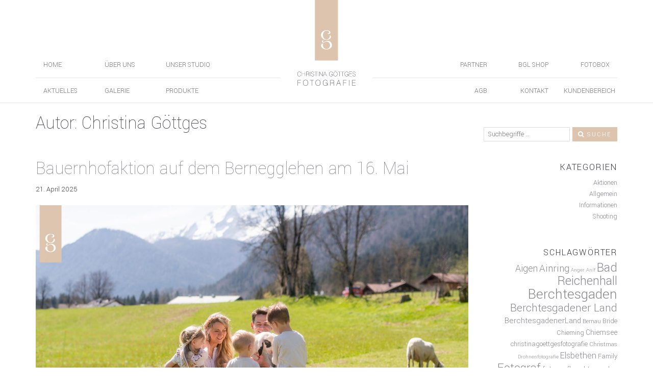

--- FILE ---
content_type: text/html; charset=UTF-8
request_url: https://www.fotografie-goettges.de/author/christina/
body_size: 15612
content:

<!DOCTYPE html>
<html lang="de">
<head>
	<meta charset="UTF-8">
	<meta name="viewport" content="width=device-width, initial-scale=1">
	
    <meta name="Christina Göttges" content="Christina Göttges Fotografie">
	<meta name="pinterest" content="nopin" />
	<title>Christina Göttges &#8211; Christina Göttges Fotografie</title>
<meta name='robots' content='max-image-preview:large' />
<link rel='dns-prefetch' href='//www.fotografie-goettges.de' />
<link rel='dns-prefetch' href='//fonts.googleapis.com' />
<link rel="alternate" type="application/rss+xml" title="Christina Göttges Fotografie &raquo; Feed" href="https://www.fotografie-goettges.de/feed/" />
<link rel="alternate" type="application/rss+xml" title="Christina Göttges Fotografie &raquo; Kommentar-Feed" href="https://www.fotografie-goettges.de/comments/feed/" />
<link rel="alternate" type="application/rss+xml" title="Christina Göttges Fotografie &raquo; Beitrags-Feed von Christina Göttges" href="https://www.fotografie-goettges.de/author/christina/feed/" />
<script type="text/javascript">
window._wpemojiSettings = {"baseUrl":"https:\/\/s.w.org\/images\/core\/emoji\/14.0.0\/72x72\/","ext":".png","svgUrl":"https:\/\/s.w.org\/images\/core\/emoji\/14.0.0\/svg\/","svgExt":".svg","source":{"concatemoji":"https:\/\/www.fotografie-goettges.de\/wp-includes\/js\/wp-emoji-release.min.js?ver=6.2.8"}};
/*! This file is auto-generated */
!function(e,a,t){var n,r,o,i=a.createElement("canvas"),p=i.getContext&&i.getContext("2d");function s(e,t){p.clearRect(0,0,i.width,i.height),p.fillText(e,0,0);e=i.toDataURL();return p.clearRect(0,0,i.width,i.height),p.fillText(t,0,0),e===i.toDataURL()}function c(e){var t=a.createElement("script");t.src=e,t.defer=t.type="text/javascript",a.getElementsByTagName("head")[0].appendChild(t)}for(o=Array("flag","emoji"),t.supports={everything:!0,everythingExceptFlag:!0},r=0;r<o.length;r++)t.supports[o[r]]=function(e){if(p&&p.fillText)switch(p.textBaseline="top",p.font="600 32px Arial",e){case"flag":return s("\ud83c\udff3\ufe0f\u200d\u26a7\ufe0f","\ud83c\udff3\ufe0f\u200b\u26a7\ufe0f")?!1:!s("\ud83c\uddfa\ud83c\uddf3","\ud83c\uddfa\u200b\ud83c\uddf3")&&!s("\ud83c\udff4\udb40\udc67\udb40\udc62\udb40\udc65\udb40\udc6e\udb40\udc67\udb40\udc7f","\ud83c\udff4\u200b\udb40\udc67\u200b\udb40\udc62\u200b\udb40\udc65\u200b\udb40\udc6e\u200b\udb40\udc67\u200b\udb40\udc7f");case"emoji":return!s("\ud83e\udef1\ud83c\udffb\u200d\ud83e\udef2\ud83c\udfff","\ud83e\udef1\ud83c\udffb\u200b\ud83e\udef2\ud83c\udfff")}return!1}(o[r]),t.supports.everything=t.supports.everything&&t.supports[o[r]],"flag"!==o[r]&&(t.supports.everythingExceptFlag=t.supports.everythingExceptFlag&&t.supports[o[r]]);t.supports.everythingExceptFlag=t.supports.everythingExceptFlag&&!t.supports.flag,t.DOMReady=!1,t.readyCallback=function(){t.DOMReady=!0},t.supports.everything||(n=function(){t.readyCallback()},a.addEventListener?(a.addEventListener("DOMContentLoaded",n,!1),e.addEventListener("load",n,!1)):(e.attachEvent("onload",n),a.attachEvent("onreadystatechange",function(){"complete"===a.readyState&&t.readyCallback()})),(e=t.source||{}).concatemoji?c(e.concatemoji):e.wpemoji&&e.twemoji&&(c(e.twemoji),c(e.wpemoji)))}(window,document,window._wpemojiSettings);
</script>
<style type="text/css">
img.wp-smiley,
img.emoji {
	display: inline !important;
	border: none !important;
	box-shadow: none !important;
	height: 1em !important;
	width: 1em !important;
	margin: 0 0.07em !important;
	vertical-align: -0.1em !important;
	background: none !important;
	padding: 0 !important;
}
</style>
	<link rel='stylesheet' id='wp-block-library-css' href='https://www.fotografie-goettges.de/wp-includes/css/dist/block-library/style.min.css?ver=6.2.8' type='text/css' media='all' />
<link rel='stylesheet' id='classic-theme-styles-css' href='https://www.fotografie-goettges.de/wp-includes/css/classic-themes.min.css?ver=6.2.8' type='text/css' media='all' />
<style id='global-styles-inline-css' type='text/css'>
body{--wp--preset--color--black: #000000;--wp--preset--color--cyan-bluish-gray: #abb8c3;--wp--preset--color--white: #ffffff;--wp--preset--color--pale-pink: #f78da7;--wp--preset--color--vivid-red: #cf2e2e;--wp--preset--color--luminous-vivid-orange: #ff6900;--wp--preset--color--luminous-vivid-amber: #fcb900;--wp--preset--color--light-green-cyan: #7bdcb5;--wp--preset--color--vivid-green-cyan: #00d084;--wp--preset--color--pale-cyan-blue: #8ed1fc;--wp--preset--color--vivid-cyan-blue: #0693e3;--wp--preset--color--vivid-purple: #9b51e0;--wp--preset--gradient--vivid-cyan-blue-to-vivid-purple: linear-gradient(135deg,rgba(6,147,227,1) 0%,rgb(155,81,224) 100%);--wp--preset--gradient--light-green-cyan-to-vivid-green-cyan: linear-gradient(135deg,rgb(122,220,180) 0%,rgb(0,208,130) 100%);--wp--preset--gradient--luminous-vivid-amber-to-luminous-vivid-orange: linear-gradient(135deg,rgba(252,185,0,1) 0%,rgba(255,105,0,1) 100%);--wp--preset--gradient--luminous-vivid-orange-to-vivid-red: linear-gradient(135deg,rgba(255,105,0,1) 0%,rgb(207,46,46) 100%);--wp--preset--gradient--very-light-gray-to-cyan-bluish-gray: linear-gradient(135deg,rgb(238,238,238) 0%,rgb(169,184,195) 100%);--wp--preset--gradient--cool-to-warm-spectrum: linear-gradient(135deg,rgb(74,234,220) 0%,rgb(151,120,209) 20%,rgb(207,42,186) 40%,rgb(238,44,130) 60%,rgb(251,105,98) 80%,rgb(254,248,76) 100%);--wp--preset--gradient--blush-light-purple: linear-gradient(135deg,rgb(255,206,236) 0%,rgb(152,150,240) 100%);--wp--preset--gradient--blush-bordeaux: linear-gradient(135deg,rgb(254,205,165) 0%,rgb(254,45,45) 50%,rgb(107,0,62) 100%);--wp--preset--gradient--luminous-dusk: linear-gradient(135deg,rgb(255,203,112) 0%,rgb(199,81,192) 50%,rgb(65,88,208) 100%);--wp--preset--gradient--pale-ocean: linear-gradient(135deg,rgb(255,245,203) 0%,rgb(182,227,212) 50%,rgb(51,167,181) 100%);--wp--preset--gradient--electric-grass: linear-gradient(135deg,rgb(202,248,128) 0%,rgb(113,206,126) 100%);--wp--preset--gradient--midnight: linear-gradient(135deg,rgb(2,3,129) 0%,rgb(40,116,252) 100%);--wp--preset--duotone--dark-grayscale: url('#wp-duotone-dark-grayscale');--wp--preset--duotone--grayscale: url('#wp-duotone-grayscale');--wp--preset--duotone--purple-yellow: url('#wp-duotone-purple-yellow');--wp--preset--duotone--blue-red: url('#wp-duotone-blue-red');--wp--preset--duotone--midnight: url('#wp-duotone-midnight');--wp--preset--duotone--magenta-yellow: url('#wp-duotone-magenta-yellow');--wp--preset--duotone--purple-green: url('#wp-duotone-purple-green');--wp--preset--duotone--blue-orange: url('#wp-duotone-blue-orange');--wp--preset--font-size--small: 13px;--wp--preset--font-size--medium: 20px;--wp--preset--font-size--large: 36px;--wp--preset--font-size--x-large: 42px;--wp--preset--spacing--20: 0.44rem;--wp--preset--spacing--30: 0.67rem;--wp--preset--spacing--40: 1rem;--wp--preset--spacing--50: 1.5rem;--wp--preset--spacing--60: 2.25rem;--wp--preset--spacing--70: 3.38rem;--wp--preset--spacing--80: 5.06rem;--wp--preset--shadow--natural: 6px 6px 9px rgba(0, 0, 0, 0.2);--wp--preset--shadow--deep: 12px 12px 50px rgba(0, 0, 0, 0.4);--wp--preset--shadow--sharp: 6px 6px 0px rgba(0, 0, 0, 0.2);--wp--preset--shadow--outlined: 6px 6px 0px -3px rgba(255, 255, 255, 1), 6px 6px rgba(0, 0, 0, 1);--wp--preset--shadow--crisp: 6px 6px 0px rgba(0, 0, 0, 1);}:where(.is-layout-flex){gap: 0.5em;}body .is-layout-flow > .alignleft{float: left;margin-inline-start: 0;margin-inline-end: 2em;}body .is-layout-flow > .alignright{float: right;margin-inline-start: 2em;margin-inline-end: 0;}body .is-layout-flow > .aligncenter{margin-left: auto !important;margin-right: auto !important;}body .is-layout-constrained > .alignleft{float: left;margin-inline-start: 0;margin-inline-end: 2em;}body .is-layout-constrained > .alignright{float: right;margin-inline-start: 2em;margin-inline-end: 0;}body .is-layout-constrained > .aligncenter{margin-left: auto !important;margin-right: auto !important;}body .is-layout-constrained > :where(:not(.alignleft):not(.alignright):not(.alignfull)){max-width: var(--wp--style--global--content-size);margin-left: auto !important;margin-right: auto !important;}body .is-layout-constrained > .alignwide{max-width: var(--wp--style--global--wide-size);}body .is-layout-flex{display: flex;}body .is-layout-flex{flex-wrap: wrap;align-items: center;}body .is-layout-flex > *{margin: 0;}:where(.wp-block-columns.is-layout-flex){gap: 2em;}.has-black-color{color: var(--wp--preset--color--black) !important;}.has-cyan-bluish-gray-color{color: var(--wp--preset--color--cyan-bluish-gray) !important;}.has-white-color{color: var(--wp--preset--color--white) !important;}.has-pale-pink-color{color: var(--wp--preset--color--pale-pink) !important;}.has-vivid-red-color{color: var(--wp--preset--color--vivid-red) !important;}.has-luminous-vivid-orange-color{color: var(--wp--preset--color--luminous-vivid-orange) !important;}.has-luminous-vivid-amber-color{color: var(--wp--preset--color--luminous-vivid-amber) !important;}.has-light-green-cyan-color{color: var(--wp--preset--color--light-green-cyan) !important;}.has-vivid-green-cyan-color{color: var(--wp--preset--color--vivid-green-cyan) !important;}.has-pale-cyan-blue-color{color: var(--wp--preset--color--pale-cyan-blue) !important;}.has-vivid-cyan-blue-color{color: var(--wp--preset--color--vivid-cyan-blue) !important;}.has-vivid-purple-color{color: var(--wp--preset--color--vivid-purple) !important;}.has-black-background-color{background-color: var(--wp--preset--color--black) !important;}.has-cyan-bluish-gray-background-color{background-color: var(--wp--preset--color--cyan-bluish-gray) !important;}.has-white-background-color{background-color: var(--wp--preset--color--white) !important;}.has-pale-pink-background-color{background-color: var(--wp--preset--color--pale-pink) !important;}.has-vivid-red-background-color{background-color: var(--wp--preset--color--vivid-red) !important;}.has-luminous-vivid-orange-background-color{background-color: var(--wp--preset--color--luminous-vivid-orange) !important;}.has-luminous-vivid-amber-background-color{background-color: var(--wp--preset--color--luminous-vivid-amber) !important;}.has-light-green-cyan-background-color{background-color: var(--wp--preset--color--light-green-cyan) !important;}.has-vivid-green-cyan-background-color{background-color: var(--wp--preset--color--vivid-green-cyan) !important;}.has-pale-cyan-blue-background-color{background-color: var(--wp--preset--color--pale-cyan-blue) !important;}.has-vivid-cyan-blue-background-color{background-color: var(--wp--preset--color--vivid-cyan-blue) !important;}.has-vivid-purple-background-color{background-color: var(--wp--preset--color--vivid-purple) !important;}.has-black-border-color{border-color: var(--wp--preset--color--black) !important;}.has-cyan-bluish-gray-border-color{border-color: var(--wp--preset--color--cyan-bluish-gray) !important;}.has-white-border-color{border-color: var(--wp--preset--color--white) !important;}.has-pale-pink-border-color{border-color: var(--wp--preset--color--pale-pink) !important;}.has-vivid-red-border-color{border-color: var(--wp--preset--color--vivid-red) !important;}.has-luminous-vivid-orange-border-color{border-color: var(--wp--preset--color--luminous-vivid-orange) !important;}.has-luminous-vivid-amber-border-color{border-color: var(--wp--preset--color--luminous-vivid-amber) !important;}.has-light-green-cyan-border-color{border-color: var(--wp--preset--color--light-green-cyan) !important;}.has-vivid-green-cyan-border-color{border-color: var(--wp--preset--color--vivid-green-cyan) !important;}.has-pale-cyan-blue-border-color{border-color: var(--wp--preset--color--pale-cyan-blue) !important;}.has-vivid-cyan-blue-border-color{border-color: var(--wp--preset--color--vivid-cyan-blue) !important;}.has-vivid-purple-border-color{border-color: var(--wp--preset--color--vivid-purple) !important;}.has-vivid-cyan-blue-to-vivid-purple-gradient-background{background: var(--wp--preset--gradient--vivid-cyan-blue-to-vivid-purple) !important;}.has-light-green-cyan-to-vivid-green-cyan-gradient-background{background: var(--wp--preset--gradient--light-green-cyan-to-vivid-green-cyan) !important;}.has-luminous-vivid-amber-to-luminous-vivid-orange-gradient-background{background: var(--wp--preset--gradient--luminous-vivid-amber-to-luminous-vivid-orange) !important;}.has-luminous-vivid-orange-to-vivid-red-gradient-background{background: var(--wp--preset--gradient--luminous-vivid-orange-to-vivid-red) !important;}.has-very-light-gray-to-cyan-bluish-gray-gradient-background{background: var(--wp--preset--gradient--very-light-gray-to-cyan-bluish-gray) !important;}.has-cool-to-warm-spectrum-gradient-background{background: var(--wp--preset--gradient--cool-to-warm-spectrum) !important;}.has-blush-light-purple-gradient-background{background: var(--wp--preset--gradient--blush-light-purple) !important;}.has-blush-bordeaux-gradient-background{background: var(--wp--preset--gradient--blush-bordeaux) !important;}.has-luminous-dusk-gradient-background{background: var(--wp--preset--gradient--luminous-dusk) !important;}.has-pale-ocean-gradient-background{background: var(--wp--preset--gradient--pale-ocean) !important;}.has-electric-grass-gradient-background{background: var(--wp--preset--gradient--electric-grass) !important;}.has-midnight-gradient-background{background: var(--wp--preset--gradient--midnight) !important;}.has-small-font-size{font-size: var(--wp--preset--font-size--small) !important;}.has-medium-font-size{font-size: var(--wp--preset--font-size--medium) !important;}.has-large-font-size{font-size: var(--wp--preset--font-size--large) !important;}.has-x-large-font-size{font-size: var(--wp--preset--font-size--x-large) !important;}
.wp-block-navigation a:where(:not(.wp-element-button)){color: inherit;}
:where(.wp-block-columns.is-layout-flex){gap: 2em;}
.wp-block-pullquote{font-size: 1.5em;line-height: 1.6;}
</style>
<link rel='stylesheet' id='wpb-google-fonts-css' href='https://fonts.googleapis.com/css?family=Yantramanav%3A400%2C100%2C300&#038;ver=6.2.8' type='text/css' media='all' />
<link rel='stylesheet' id='goettges-font-awesome-css' href='https://www.fotografie-goettges.de/wp-content/themes/goettges/fonts/font-awesome.min.css?ver=6.2.8' type='text/css' media='all' />
<link rel='stylesheet' id='bootstrap-css' href='https://www.fotografie-goettges.de/wp-content/themes/goettges/css/bootstrap.min.css?ver=6.2.8' type='text/css' media='all' />
<link rel='stylesheet' id='goettges-style-css' href='https://www.fotografie-goettges.de/wp-content/themes/goettges/style.css?ver=6.2.8' type='text/css' media='all' />
<link rel='stylesheet' id='msl-main-css' href='https://www.fotografie-goettges.de/wp-content/plugins/master-slider/public/assets/css/masterslider.main.css?ver=3.9.3' type='text/css' media='all' />
<link rel='stylesheet' id='msl-custom-css' href='https://www.fotografie-goettges.de/wp-content/uploads/master-slider/custom.css?ver=58.3' type='text/css' media='all' />
<link rel='stylesheet' id='0-css' href='https://www.fotografie-goettges.de/wp-content/themes/goettges/css/ms-skin-custom.css?ver=1.0' type='text/css' media='all' />
<script type='text/javascript' src='https://code.jquery.com/jquery-2.2.4.min.js?ver=2.2.4' id='jquery-js'></script>
<link rel="https://api.w.org/" href="https://www.fotografie-goettges.de/wp-json/" /><link rel="alternate" type="application/json" href="https://www.fotografie-goettges.de/wp-json/wp/v2/users/1" /><link rel="EditURI" type="application/rsd+xml" title="RSD" href="https://www.fotografie-goettges.de/xmlrpc.php?rsd" />
<link rel="wlwmanifest" type="application/wlwmanifest+xml" href="https://www.fotografie-goettges.de/wp-includes/wlwmanifest.xml" />
<meta name="generator" content="WordPress 6.2.8" />
<script>var ms_grabbing_curosr = 'https://www.fotografie-goettges.de/wp-content/plugins/master-slider/public/assets/css/common/grabbing.cur', ms_grab_curosr = 'https://www.fotografie-goettges.de/wp-content/plugins/master-slider/public/assets/css/common/grab.cur';</script>
<meta name="generator" content="MasterSlider 3.9.3 - Responsive Touch Image Slider | avt.li/msf" />
<!-- HTML5 shim and Respond.js for IE8 support of HTML5 elements and media queries --> <!-- WARNING: Respond.js doesn't work if you view the page via file:// --> <!--[if lt IE 9]> <script src="https://oss.maxcdn.com/html5shiv/3.7.2/html5shiv.min.js"></script> <script src="https://oss.maxcdn.com/respond/1.4.2/respond.min.js"></script> <![endif]--><link rel="icon" href="https://www.fotografie-goettges.de/wp-content/uploads/2016/09/cropped-fav_big-32x32.png" sizes="32x32" />
<link rel="icon" href="https://www.fotografie-goettges.de/wp-content/uploads/2016/09/cropped-fav_big-192x192.png" sizes="192x192" />
<link rel="apple-touch-icon" href="https://www.fotografie-goettges.de/wp-content/uploads/2016/09/cropped-fav_big-180x180.png" />
<meta name="msapplication-TileImage" content="https://www.fotografie-goettges.de/wp-content/uploads/2016/09/cropped-fav_big-270x270.png" />
</head>

<body class="archive author author-christina author-1 _masterslider _ms_version_3.9.3 sunshine-masonry hfeed">
<div id="wrapper">
	<header>
		<div class="hide-logo hidden"></div>
	<!-- Centered Logo -->
		<div class="container">
				
				<a class="logo-center" href="https://www.fotografie-goettges.de">
					<img alt="Logo" src="https://www.fotografie-goettges.de/wp-content/themes/goettges/images/logo.svg">
				</a>
		</div>
	<!-- End Logo -->
    <!-- Navigation -->
			<nav class="navbar navbar-default navbar-fixed-top">
				<div class="container">
					<!-- Brand and toggle get grouped for better mobile display -->
					<div class="navbar-header">
						<button type="button" class="navbar-toggle collapsed" data-toggle="collapse" data-target=".navbar-collapse" aria-expanded="false">
							<span class="sr-only">Toggle navigation</span>
							<span class="icon-bar"></span>
							<span class="icon-bar"></span>
							<span class="icon-bar"></span>
						</button>
					</div>
					<div class="collapse navbar-collapse first-nav">
					<div class="menu-menue-links-container"><ul id="menu-menue-links" class="nav navbar-nav pull-left"><li id="menu-item-10339" class="menu-item menu-item-type-post_type menu-item-object-page menu-item-home menu-item-10339"><a title="Home" href="https://www.fotografie-goettges.de/">Home</a></li>
<li id="menu-item-271" class="menu-item menu-item-type-post_type menu-item-object-page menu-item-271"><a title="Über uns" href="https://www.fotografie-goettges.de/ueber-uns/">Über uns</a></li>
<li id="menu-item-10340" class="menu-item menu-item-type-post_type menu-item-object-page menu-item-10340"><a title="Unser Studio" href="https://www.fotografie-goettges.de/leistungen/studio/">Unser Studio</a></li>
</ul></div>					<div class="menu-menue-rechts-container"><ul id="menu-menue-rechts" class="nav navbar-nav pull-right"><li id="menu-item-11221" class="menu-item menu-item-type-post_type menu-item-object-page menu-item-11221"><a title="Partner" href="https://www.fotografie-goettges.de/partner/">Partner</a></li>
<li id="menu-item-11220" class="menu-item menu-item-type-post_type menu-item-object-page menu-item-11220"><a title="BGL Shop" href="https://www.fotografie-goettges.de/leistungen/bgl-shop/">BGL Shop</a></li>
<li id="menu-item-97453" class="menu-item menu-item-type-post_type menu-item-object-page menu-item-97453"><a title="Fotobox" href="https://www.fotografie-goettges.de/fotobox/">Fotobox</a></li>
</ul></div>					</div>
					<div class="collapse navbar-collapse second-nav">
					<div class="menu-links-unten-container"><ul id="menu-links-unten" class="nav navbar-nav pull-left"><li id="menu-item-10336" class="menu-item menu-item-type-post_type menu-item-object-page current_page_parent menu-item-10336"><a title="Aktuelles" href="https://www.fotografie-goettges.de/aktuelles/">Aktuelles</a></li>
<li id="menu-item-10337" class="menu-item menu-item-type-post_type menu-item-object-page menu-item-10337"><a title="Galerie" href="https://www.fotografie-goettges.de/galerie/">Galerie</a></li>
<li id="menu-item-11222" class="menu-item menu-item-type-post_type menu-item-object-page menu-item-11222"><a title="Produkte" href="https://www.fotografie-goettges.de/leistungen/produkte/">Produkte</a></li>
</ul></div>					<div class="menu-rechts-unten-container"><ul id="menu-rechts-unten" class="nav navbar-nav pull-right"><li id="menu-item-11218" class="menu-item menu-item-type-post_type menu-item-object-page menu-item-11218"><a title="AGB" href="https://www.fotografie-goettges.de/leistungen/agb/">AGB</a></li>
<li id="menu-item-11217" class="menu-item menu-item-type-post_type menu-item-object-page menu-item-11217"><a title="Kontakt" href="https://www.fotografie-goettges.de/kontakt/">Kontakt</a></li>
<li id="menu-item-10333" class="menu-item menu-item-type-post_type menu-item-object-page menu-item-10333"><a title="Kundenbereich" href="https://www.fotografie-goettges.de/kundenbereich/">Kundenbereich</a></li>
</ul></div>					</div>
				</div>
			</nav>	
	<!-- End Navigation -->
	</header>
<div id="content">
<section id="archive">

	<div class="container">
		<div class="row">
			<div id="primary" class="col-md-9 col-xs-12">
				
						<h1 class="page-title">Autor: <span>Christina Göttges</span></h1>
						
<article>
	<header class="entry-header">
		<h1><a href="https://www.fotografie-goettges.de/2025/04/21/bauernhofaktion-auf-dem-bernegglehen/" rel="bookmark">Bauernhofaktion auf dem Bernegglehen am 16. Mai</a></h1>21. April 2025	</header><!-- .entry-header -->

	<div class="entry-summary">
					<a href="https://www.fotografie-goettges.de/2025/04/21/bauernhofaktion-auf-dem-bernegglehen/" title="Bauernhofaktion auf dem Bernegglehen am 16. Mai">
				<img width="2500" height="1667" src="https://www.fotografie-goettges.de/wp-content/uploads/2025/04/Familienfotos_traunstein_rosenheim_muenchen_badreichenhall_fotografiegoettges_Bauernhof_Tiere_Freundschaften_Minishootings-03-2.jpg" class="attachment-full size-full wp-post-image" alt="" decoding="async" srcset="https://www.fotografie-goettges.de/wp-content/uploads/2025/04/Familienfotos_traunstein_rosenheim_muenchen_badreichenhall_fotografiegoettges_Bauernhof_Tiere_Freundschaften_Minishootings-03-2.jpg 2500w, https://www.fotografie-goettges.de/wp-content/uploads/2025/04/Familienfotos_traunstein_rosenheim_muenchen_badreichenhall_fotografiegoettges_Bauernhof_Tiere_Freundschaften_Minishootings-03-2-900x600.jpg 900w, https://www.fotografie-goettges.de/wp-content/uploads/2025/04/Familienfotos_traunstein_rosenheim_muenchen_badreichenhall_fotografiegoettges_Bauernhof_Tiere_Freundschaften_Minishootings-03-2-1600x1067.jpg 1600w, https://www.fotografie-goettges.de/wp-content/uploads/2025/04/Familienfotos_traunstein_rosenheim_muenchen_badreichenhall_fotografiegoettges_Bauernhof_Tiere_Freundschaften_Minishootings-03-2-1536x1024.jpg 1536w, https://www.fotografie-goettges.de/wp-content/uploads/2025/04/Familienfotos_traunstein_rosenheim_muenchen_badreichenhall_fotografiegoettges_Bauernhof_Tiere_Freundschaften_Minishootings-03-2-2048x1366.jpg 2048w, https://www.fotografie-goettges.de/wp-content/uploads/2025/04/Familienfotos_traunstein_rosenheim_muenchen_badreichenhall_fotografiegoettges_Bauernhof_Tiere_Freundschaften_Minishootings-03-2-1200x800.jpg 1200w, https://www.fotografie-goettges.de/wp-content/uploads/2025/04/Familienfotos_traunstein_rosenheim_muenchen_badreichenhall_fotografiegoettges_Bauernhof_Tiere_Freundschaften_Minishootings-03-2-400x267.jpg 400w" sizes="(max-width: 2500px) 100vw, 2500px" />			</a>
		<p></p>
		<p>**Einladung zur Fotobauernhofaktion am 16. Mai: Ein unvergesslicher Tag für die ganze Familie!** Liebe Familien, habt ihr Lust auf einen besonderen Tag voller Freude und unvergesslicher Erinnerungen? Am 16. Mai laden wir euch herzlich zu unserer Bauernhofaktion ein! Taucht ein in die wunderbare Welt der Tiere und erlebt gemeinsam mit euren Kindern, wie liebevoll der [&hellip;]</p>
	</div>
					
	<footer class="entry-footer">
		<a class="read-on-link" href="https://www.fotografie-goettges.de/2025/04/21/bauernhofaktion-auf-dem-bernegglehen/"><i class="fa fa-caret-right"></i> Weiterlesen</a>
		<span class="cat-links"><i class="fa fa-folder"></i>&nbsp; <a href="https://www.fotografie-goettges.de/category/aktion/" rel="category tag">Aktionen</a>, <a href="https://www.fotografie-goettges.de/category/informationen/" rel="category tag">Informationen</a>, <a href="https://www.fotografie-goettges.de/category/shooting/" rel="category tag">Shooting</a></span><span class="tags-links"><i class="fa fa-tag"></i>&nbsp; <a href="https://www.fotografie-goettges.de/tag/bauernhofaktion/" rel="tag">Bauernhofaktion</a>, <a href="https://www.fotografie-goettges.de/tag/bauernhofbernegglehen/" rel="tag">BauernhofBernegglehen</a>, <a href="https://www.fotografie-goettges.de/tag/berchtesgaden/" rel="tag">Berchtesgaden</a>, <a href="https://www.fotografie-goettges.de/tag/berchtesgadenerland/" rel="tag">BerchtesgadenerLand</a>, <a href="https://www.fotografie-goettges.de/tag/christinagoettges/" rel="tag">christinagöttges</a>, <a href="https://www.fotografie-goettges.de/tag/familienabenteuer/" rel="tag">Familienabenteuer</a>, <a href="https://www.fotografie-goettges.de/tag/familienshooting/" rel="tag">Familienshooting</a>, <a href="https://www.fotografie-goettges.de/tag/kinderfotografie/" rel="tag">Kinderfotografie</a>, <a href="https://www.fotografie-goettges.de/tag/minishootings/" rel="tag">Minishootings</a></span>	</footer><!-- .entry-footer -->
</article>

<article>
	<header class="entry-header">
		<h1><a href="https://www.fotografie-goettges.de/2023/10/23/wunderschoene-hochzeit-im-hotel-edelweiss-in-berchtesgaden/" rel="bookmark">Wunderschöne Hochzeit im Hotel Edelweiss in Berchtesgaden</a></h1>23. Oktober 2023	</header><!-- .entry-header -->

	<div class="entry-summary">
					<a href="https://www.fotografie-goettges.de/2023/10/23/wunderschoene-hochzeit-im-hotel-edelweiss-in-berchtesgaden/" title="Wunderschöne Hochzeit im Hotel Edelweiss in Berchtesgaden">
				<img width="2000" height="1333" src="https://www.fotografie-goettges.de/wp-content/uploads/2023/10/FotografieGoettges_Hochzeitsfotograf_Wedding2024_berchtesgaden_weddingphotographer_hoteledelweiss_bridetobe_berchtesgadenerland50.jpg" class="attachment-full size-full wp-post-image" alt="" decoding="async" loading="lazy" srcset="https://www.fotografie-goettges.de/wp-content/uploads/2023/10/FotografieGoettges_Hochzeitsfotograf_Wedding2024_berchtesgaden_weddingphotographer_hoteledelweiss_bridetobe_berchtesgadenerland50.jpg 2000w, https://www.fotografie-goettges.de/wp-content/uploads/2023/10/FotografieGoettges_Hochzeitsfotograf_Wedding2024_berchtesgaden_weddingphotographer_hoteledelweiss_bridetobe_berchtesgadenerland50-900x600.jpg 900w, https://www.fotografie-goettges.de/wp-content/uploads/2023/10/FotografieGoettges_Hochzeitsfotograf_Wedding2024_berchtesgaden_weddingphotographer_hoteledelweiss_bridetobe_berchtesgadenerland50-1600x1066.jpg 1600w, https://www.fotografie-goettges.de/wp-content/uploads/2023/10/FotografieGoettges_Hochzeitsfotograf_Wedding2024_berchtesgaden_weddingphotographer_hoteledelweiss_bridetobe_berchtesgadenerland50-1536x1024.jpg 1536w, https://www.fotografie-goettges.de/wp-content/uploads/2023/10/FotografieGoettges_Hochzeitsfotograf_Wedding2024_berchtesgaden_weddingphotographer_hoteledelweiss_bridetobe_berchtesgadenerland50-1200x800.jpg 1200w, https://www.fotografie-goettges.de/wp-content/uploads/2023/10/FotografieGoettges_Hochzeitsfotograf_Wedding2024_berchtesgaden_weddingphotographer_hoteledelweiss_bridetobe_berchtesgadenerland50-400x267.jpg 400w" sizes="(max-width: 2000px) 100vw, 2000px" />			</a>
		<p></p>
		<p>Im Juli 2022 durfte ich ein ganz ganz liebes Brautpaar fotografisch begleiten, dessen Hochzeit dann endlich stattfinden durfte, denn auch wir waren alle mit Corona betroffen und 2020 wusste einfach niemand, wann solch schöne Feiern wieder stattfinden dürfen. Da wurde geschoben und geschoben, der Kopf wurde sich zerbrochen, Gedanken ins unermessliche und dann wurde aber [&hellip;]</p>
	</div>
					
	<footer class="entry-footer">
		<a class="read-on-link" href="https://www.fotografie-goettges.de/2023/10/23/wunderschoene-hochzeit-im-hotel-edelweiss-in-berchtesgaden/"><i class="fa fa-caret-right"></i> Weiterlesen</a>
		<span class="cat-links"><i class="fa fa-folder"></i>&nbsp; <a href="https://www.fotografie-goettges.de/category/allgemein/" rel="category tag">Allgemein</a>, <a href="https://www.fotografie-goettges.de/category/informationen/" rel="category tag">Informationen</a>, <a href="https://www.fotografie-goettges.de/category/shooting/" rel="category tag">Shooting</a></span><span class="tags-links"><i class="fa fa-tag"></i>&nbsp; <a href="https://www.fotografie-goettges.de/tag/berchtesgaden/" rel="tag">Berchtesgaden</a>, <a href="https://www.fotografie-goettges.de/tag/berchtesgadener-land/" rel="tag">Berchtesgadener Land</a>, <a href="https://www.fotografie-goettges.de/tag/bridetobe/" rel="tag">bridetobe</a>, <a href="https://www.fotografie-goettges.de/tag/christinagoettgesfotografie/" rel="tag">christinagöttgesfotografie</a>, <a href="https://www.fotografie-goettges.de/tag/edelweiss/" rel="tag">Edelweiss</a>, <a href="https://www.fotografie-goettges.de/tag/heirateninbayern/" rel="tag">heirateninbayern</a>, <a href="https://www.fotografie-goettges.de/tag/hochzeit/" rel="tag">Hochzeit</a>, <a href="https://www.fotografie-goettges.de/tag/hochzeitsfotograf/" rel="tag">Hochzeitsfotograf</a>, <a href="https://www.fotografie-goettges.de/tag/hoteledelweiss/" rel="tag">HotelEdelweiss</a>, <a href="https://www.fotografie-goettges.de/tag/trachtenhochzeit/" rel="tag">trachtenhochzeit</a>, <a href="https://www.fotografie-goettges.de/tag/traunstein/" rel="tag">Traunstein</a>, <a href="https://www.fotografie-goettges.de/tag/weddingphotographer/" rel="tag">Weddingphotographer</a></span>	</footer><!-- .entry-footer -->
</article>

<article>
	<header class="entry-header">
		<h1><a href="https://www.fotografie-goettges.de/2023/09/22/unsere-foto-weihnachtsaktion-2023-in-berchtesgaden/" rel="bookmark">Unsere Foto Weihnachtsaktion 2023 in Berchtesgaden</a></h1>22. September 2023	</header><!-- .entry-header -->

	<div class="entry-summary">
					<a href="https://www.fotografie-goettges.de/2023/09/22/unsere-foto-weihnachtsaktion-2023-in-berchtesgaden/" title="Unsere Foto Weihnachtsaktion 2023 in Berchtesgaden">
				<img width="1600" height="1067" src="https://www.fotografie-goettges.de/wp-content/uploads/2023/09/Fotografie_Goettges_Weihnachtsaktion_Berchtesgaden_Traunstein_Rosenheim_Weihnachten_Kinderaktion_Kinderfotografie-22-1.jpg" class="attachment-full size-full wp-post-image" alt="" decoding="async" loading="lazy" srcset="https://www.fotografie-goettges.de/wp-content/uploads/2023/09/Fotografie_Goettges_Weihnachtsaktion_Berchtesgaden_Traunstein_Rosenheim_Weihnachten_Kinderaktion_Kinderfotografie-22-1.jpg 1600w, https://www.fotografie-goettges.de/wp-content/uploads/2023/09/Fotografie_Goettges_Weihnachtsaktion_Berchtesgaden_Traunstein_Rosenheim_Weihnachten_Kinderaktion_Kinderfotografie-22-1-900x600.jpg 900w, https://www.fotografie-goettges.de/wp-content/uploads/2023/09/Fotografie_Goettges_Weihnachtsaktion_Berchtesgaden_Traunstein_Rosenheim_Weihnachten_Kinderaktion_Kinderfotografie-22-1-1536x1024.jpg 1536w, https://www.fotografie-goettges.de/wp-content/uploads/2023/09/Fotografie_Goettges_Weihnachtsaktion_Berchtesgaden_Traunstein_Rosenheim_Weihnachten_Kinderaktion_Kinderfotografie-22-1-1200x800.jpg 1200w, https://www.fotografie-goettges.de/wp-content/uploads/2023/09/Fotografie_Goettges_Weihnachtsaktion_Berchtesgaden_Traunstein_Rosenheim_Weihnachten_Kinderaktion_Kinderfotografie-22-1-400x267.jpg 400w" sizes="(max-width: 1600px) 100vw, 1600px" />			</a>
		<p></p>
		<p>Unsere Weihnachtsfotoaktion 2023 in Berchtesgaden. Zwei tolle neue Sets erwarten euch dieses Jahr mit tollen Kinderfotografien. Meldet euch rechtzeitig an.</p>
	</div>
					
	<footer class="entry-footer">
		<a class="read-on-link" href="https://www.fotografie-goettges.de/2023/09/22/unsere-foto-weihnachtsaktion-2023-in-berchtesgaden/"><i class="fa fa-caret-right"></i> Weiterlesen</a>
		<span class="cat-links"><i class="fa fa-folder"></i>&nbsp; <a href="https://www.fotografie-goettges.de/category/aktion/" rel="category tag">Aktionen</a>, <a href="https://www.fotografie-goettges.de/category/shooting/" rel="category tag">Shooting</a></span><span class="tags-links"><i class="fa fa-tag"></i>&nbsp; <a href="https://www.fotografie-goettges.de/tag/badreichenhall/" rel="tag">badreichenhall</a>, <a href="https://www.fotografie-goettges.de/tag/berchtesgaden/" rel="tag">Berchtesgaden</a>, <a href="https://www.fotografie-goettges.de/tag/christinagoettges/" rel="tag">christinagöttges</a>, <a href="https://www.fotografie-goettges.de/tag/christmas/" rel="tag">Christmas</a>, <a href="https://www.fotografie-goettges.de/tag/christmasdecoration/" rel="tag">christmasdecoration</a>, <a href="https://www.fotografie-goettges.de/tag/christmasshoot/" rel="tag">Christmasshoot</a>, <a href="https://www.fotografie-goettges.de/tag/familienfoto/" rel="tag">familienfoto</a>, <a href="https://www.fotografie-goettges.de/tag/family/" rel="tag">Family</a>, <a href="https://www.fotografie-goettges.de/tag/fotoaktion/" rel="tag">fotoaktion</a>, <a href="https://www.fotografie-goettges.de/tag/fotoaktionberchtesgaden/" rel="tag">fotoaktionberchtesgaden</a>, <a href="https://www.fotografie-goettges.de/tag/freilassing/" rel="tag">Freilassing</a>, <a href="https://www.fotografie-goettges.de/tag/kinderfotografie/" rel="tag">Kinderfotografie</a>, <a href="https://www.fotografie-goettges.de/tag/kindershooting/" rel="tag">Kindershooting</a>, <a href="https://www.fotografie-goettges.de/tag/photography/" rel="tag">Photography</a>, <a href="https://www.fotografie-goettges.de/tag/present/" rel="tag">Present</a>, <a href="https://www.fotografie-goettges.de/tag/rosenheim/" rel="tag">Rosenheim</a>, <a href="https://www.fotografie-goettges.de/tag/teisendorf/" rel="tag">Teisendorf</a>, <a href="https://www.fotografie-goettges.de/tag/traunstein/" rel="tag">Traunstein</a>, <a href="https://www.fotografie-goettges.de/tag/weihnachten/" rel="tag">Weihnachten</a>, <a href="https://www.fotografie-goettges.de/tag/weihnachtsaktion/" rel="tag">Weihnachtsaktion</a>, <a href="https://www.fotografie-goettges.de/tag/weihnachtsfotoaktion/" rel="tag">weihnachtsfotoaktion</a>, <a href="https://www.fotografie-goettges.de/tag/weihnachtsshooting/" rel="tag">weihnachtsshooting</a></span>	</footer><!-- .entry-footer -->
</article>

<article>
	<header class="entry-header">
		<h1><a href="https://www.fotografie-goettges.de/2023/03/05/traumhochzeit-in-salzburg/" rel="bookmark">Traumhochzeit in Salzburg</a></h1>5. März 2023	</header><!-- .entry-header -->

	<div class="entry-summary">
					<a href="https://www.fotografie-goettges.de/2023/03/05/traumhochzeit-in-salzburg/" title="Traumhochzeit in Salzburg">
				<img width="2200" height="1468" src="https://www.fotografie-goettges.de/wp-content/uploads/2023/03/Hochzeit_Salzburg_Fotografie_Goettges-30.jpg" class="attachment-full size-full wp-post-image" alt="" decoding="async" loading="lazy" srcset="https://www.fotografie-goettges.de/wp-content/uploads/2023/03/Hochzeit_Salzburg_Fotografie_Goettges-30.jpg 2200w, https://www.fotografie-goettges.de/wp-content/uploads/2023/03/Hochzeit_Salzburg_Fotografie_Goettges-30-900x601.jpg 900w, https://www.fotografie-goettges.de/wp-content/uploads/2023/03/Hochzeit_Salzburg_Fotografie_Goettges-30-1600x1068.jpg 1600w, https://www.fotografie-goettges.de/wp-content/uploads/2023/03/Hochzeit_Salzburg_Fotografie_Goettges-30-1536x1025.jpg 1536w, https://www.fotografie-goettges.de/wp-content/uploads/2023/03/Hochzeit_Salzburg_Fotografie_Goettges-30-2048x1367.jpg 2048w, https://www.fotografie-goettges.de/wp-content/uploads/2023/03/Hochzeit_Salzburg_Fotografie_Goettges-30-1200x801.jpg 1200w, https://www.fotografie-goettges.de/wp-content/uploads/2023/03/Hochzeit_Salzburg_Fotografie_Goettges-30-400x267.jpg 400w" sizes="(max-width: 2200px) 100vw, 2200px" />			</a>
		<p></p>
		<p>Heute stellte ich ganz entsetzt fest, dass ich euch eine Hochzeit aus einem früheren Jahr noch gar nicht gezeigt habe. Und die Beiden sind einfach so ein tolles, liebes und humorvolles Paar, da will ich euch die Bilder und vor allem die Beiden einfach nicht vorenthalten. Begleiten durfte ich die Zwei im wunderschönen Salzburger Land, [&hellip;]</p>
	</div>
					
	<footer class="entry-footer">
		<a class="read-on-link" href="https://www.fotografie-goettges.de/2023/03/05/traumhochzeit-in-salzburg/"><i class="fa fa-caret-right"></i> Weiterlesen</a>
		<span class="cat-links"><i class="fa fa-folder"></i>&nbsp; <a href="https://www.fotografie-goettges.de/category/allgemein/" rel="category tag">Allgemein</a>, <a href="https://www.fotografie-goettges.de/category/informationen/" rel="category tag">Informationen</a>, <a href="https://www.fotografie-goettges.de/category/shooting/" rel="category tag">Shooting</a></span><span class="tags-links"><i class="fa fa-tag"></i>&nbsp; <a href="https://www.fotografie-goettges.de/tag/aigen/" rel="tag">Aigen</a>, <a href="https://www.fotografie-goettges.de/tag/austria/" rel="tag">Austria</a>, <a href="https://www.fotografie-goettges.de/tag/brautstrauss/" rel="tag">Brautstrauß</a>, <a href="https://www.fotografie-goettges.de/tag/bride/" rel="tag">Bride</a>, <a href="https://www.fotografie-goettges.de/tag/bridetobe/" rel="tag">bridetobe</a>, <a href="https://www.fotografie-goettges.de/tag/christinagoettgesfotografie-2/" rel="tag">christinagoettgesfotografie</a>, <a href="https://www.fotografie-goettges.de/tag/elsbethen/" rel="tag">Elsbethen</a>, <a href="https://www.fotografie-goettges.de/tag/groom/" rel="tag">Groom</a>, <a href="https://www.fotografie-goettges.de/tag/heiraten/" rel="tag">Heiraten</a>, <a href="https://www.fotografie-goettges.de/tag/heiraten2024/" rel="tag">Heiraten2024</a>, <a href="https://www.fotografie-goettges.de/tag/heirateninsalzburg/" rel="tag">HeirateninSalzburg</a>, <a href="https://www.fotografie-goettges.de/tag/heiratsantrag/" rel="tag">heiratsantrag</a>, <a href="https://www.fotografie-goettges.de/tag/hochzeit/" rel="tag">Hochzeit</a>, <a href="https://www.fotografie-goettges.de/tag/hochzeitsfotografie/" rel="tag">Hochzeitsfotografie</a>, <a href="https://www.fotografie-goettges.de/tag/imlauer/" rel="tag">imlauer</a>, <a href="https://www.fotografie-goettges.de/tag/naturalwedding/" rel="tag">naturalwedding</a>, <a href="https://www.fotografie-goettges.de/tag/oesterreich/" rel="tag">Österreich</a>, <a href="https://www.fotografie-goettges.de/tag/realwedding/" rel="tag">realwedding</a>, <a href="https://www.fotografie-goettges.de/tag/salzburg/" rel="tag">Salzburg</a>, <a href="https://www.fotografie-goettges.de/tag/salzburgerland/" rel="tag">SalzburgerLand</a>, <a href="https://www.fotografie-goettges.de/tag/tirol/" rel="tag">tirol</a>, <a href="https://www.fotografie-goettges.de/tag/vintagewedding/" rel="tag">vintagewedding</a>, <a href="https://www.fotografie-goettges.de/tag/wedding2023/" rel="tag">wedding2023</a>, <a href="https://www.fotografie-goettges.de/tag/wedding2024/" rel="tag">wedding2024</a>, <a href="https://www.fotografie-goettges.de/tag/weddingphotography/" rel="tag">Weddingphotography</a>, <a href="https://www.fotografie-goettges.de/tag/wien/" rel="tag">wien</a></span>	</footer><!-- .entry-footer -->
</article>

<article>
	<header class="entry-header">
		<h1><a href="https://www.fotografie-goettges.de/2023/02/04/unsere-osterfotoaktion-am-24-und-25-februar-2023/" rel="bookmark">Unsere Osterfotoaktion am 24. und 25. Februar 2023</a></h1>4. Februar 2023	</header><!-- .entry-header -->

	<div class="entry-summary">
					<a href="https://www.fotografie-goettges.de/2023/02/04/unsere-osterfotoaktion-am-24-und-25-februar-2023/" title="Unsere Osterfotoaktion am 24. und 25. Februar 2023">
				<img width="1600" height="1067" src="https://www.fotografie-goettges.de/wp-content/uploads/2023/02/CDP1365-Fotografie_Goettges-Osteraktion-2023-51.jpg" class="attachment-full size-full wp-post-image" alt="" decoding="async" loading="lazy" srcset="https://www.fotografie-goettges.de/wp-content/uploads/2023/02/CDP1365-Fotografie_Goettges-Osteraktion-2023-51.jpg 1600w, https://www.fotografie-goettges.de/wp-content/uploads/2023/02/CDP1365-Fotografie_Goettges-Osteraktion-2023-51-900x600.jpg 900w, https://www.fotografie-goettges.de/wp-content/uploads/2023/02/CDP1365-Fotografie_Goettges-Osteraktion-2023-51-1536x1024.jpg 1536w, https://www.fotografie-goettges.de/wp-content/uploads/2023/02/CDP1365-Fotografie_Goettges-Osteraktion-2023-51-1200x800.jpg 1200w, https://www.fotografie-goettges.de/wp-content/uploads/2023/02/CDP1365-Fotografie_Goettges-Osteraktion-2023-51-400x267.jpg 400w" sizes="(max-width: 1600px) 100vw, 1600px" />			</a>
		<p></p>
		<p>Endlich ist es wieder soweit. Unsere Osteraktion geht auch in diesem Jahr an den Start und ihr könnt euch ab sofort anmelden. Anmeldungen gerne per Email info@fotografie-goettges.de oder per Social Media oder ihr ruft einfach im Lädchen unter 08652 62606 an. Die Osterfotoaktion findet in unserem Studio in Berchtesgaden in der Ludwig-Ganghofer-Str. 4 statt. Kostenpunkt: [&hellip;]</p>
	</div>
					
	<footer class="entry-footer">
		<a class="read-on-link" href="https://www.fotografie-goettges.de/2023/02/04/unsere-osterfotoaktion-am-24-und-25-februar-2023/"><i class="fa fa-caret-right"></i> Weiterlesen</a>
		<span class="cat-links"><i class="fa fa-folder"></i>&nbsp; <a href="https://www.fotografie-goettges.de/category/aktion/" rel="category tag">Aktionen</a>, <a href="https://www.fotografie-goettges.de/category/allgemein/" rel="category tag">Allgemein</a>, <a href="https://www.fotografie-goettges.de/category/informationen/" rel="category tag">Informationen</a>, <a href="https://www.fotografie-goettges.de/category/shooting/" rel="category tag">Shooting</a></span><span class="tags-links"><i class="fa fa-tag"></i>&nbsp; <a href="https://www.fotografie-goettges.de/tag/bayern/" rel="tag">Bayern</a>, <a href="https://www.fotografie-goettges.de/tag/berchtesgadenerland/" rel="tag">BerchtesgadenerLand</a>, <a href="https://www.fotografie-goettges.de/tag/christinagoettgesfotografie-2/" rel="tag">christinagoettgesfotografie</a>, <a href="https://www.fotografie-goettges.de/tag/easter/" rel="tag">Easter</a>, <a href="https://www.fotografie-goettges.de/tag/easterphotography/" rel="tag">easterphotography</a>, <a href="https://www.fotografie-goettges.de/tag/easterphotoshoot/" rel="tag">easterphotoshoot</a>, <a href="https://www.fotografie-goettges.de/tag/familie/" rel="tag">Familie</a>, <a href="https://www.fotografie-goettges.de/tag/familienfotografie/" rel="tag">Familienfotografie</a>, <a href="https://www.fotografie-goettges.de/tag/familienleben/" rel="tag">familienleben</a>, <a href="https://www.fotografie-goettges.de/tag/familienzeit/" rel="tag">familienzeit</a>, <a href="https://www.fotografie-goettges.de/tag/family/" rel="tag">Family</a>, <a href="https://www.fotografie-goettges.de/tag/fotoaktion/" rel="tag">fotoaktion</a>, <a href="https://www.fotografie-goettges.de/tag/fotografberchtesgaden/" rel="tag">fotografberchtesgaden</a>, <a href="https://www.fotografie-goettges.de/tag/fotografie/" rel="tag">Fotografie</a>, <a href="https://www.fotografie-goettges.de/tag/fotografmuenchen/" rel="tag">fotografmünchen</a>, <a href="https://www.fotografie-goettges.de/tag/fotografsalzburg/" rel="tag">fotografsalzburg</a>, <a href="https://www.fotografie-goettges.de/tag/fotoosteraktion/" rel="tag">fotoosteraktion</a>, <a href="https://www.fotografie-goettges.de/tag/happyeaster/" rel="tag">happyeaster</a>, <a href="https://www.fotografie-goettges.de/tag/kinderfotografie/" rel="tag">Kinderfotografie</a>, <a href="https://www.fotografie-goettges.de/tag/mamasein/" rel="tag">mamasein</a>, <a href="https://www.fotografie-goettges.de/tag/muenchen/" rel="tag">München</a>, <a href="https://www.fotografie-goettges.de/tag/neugeborenenfotografieberchtesgaden/" rel="tag">neugeborenenfotografieberchtesgaden</a>, <a href="https://www.fotografie-goettges.de/tag/neugeborenenfotografiesalzburg/" rel="tag">neugeborenenfotografiesalzburg</a>, <a href="https://www.fotografie-goettges.de/tag/osteraktion/" rel="tag">Osteraktion</a>, <a href="https://www.fotografie-goettges.de/tag/salzburgerland/" rel="tag">SalzburgerLand</a></span><span class="comments-link"><i class="fa fa-comment"></i><a href="https://www.fotografie-goettges.de/2023/02/04/unsere-osterfotoaktion-am-24-und-25-februar-2023/#respond">&nbsp; Kommentieren</a></span>	</footer><!-- .entry-footer -->
</article>

<article>
	<header class="entry-header">
		<h1><a href="https://www.fotografie-goettges.de/2023/01/16/heiraten-am-jenner-an-einem-traumhaft-schoenen-herbsttag/" rel="bookmark">Heiraten am Jenner an einem traumhaft schönen Herbsttag</a></h1>16. Januar 2023	</header><!-- .entry-header -->

	<div class="entry-summary">
					<a href="https://www.fotografie-goettges.de/2023/01/16/heiraten-am-jenner-an-einem-traumhaft-schoenen-herbsttag/" title="Heiraten am Jenner an einem traumhaft schönen Herbsttag">
				<img width="1600" height="1068" src="https://www.fotografie-goettges.de/wp-content/uploads/2023/01/CDP1326-FotografieGoettges-Sichert-HZ-283.jpg" class="attachment-full size-full wp-post-image" alt="" decoding="async" loading="lazy" srcset="https://www.fotografie-goettges.de/wp-content/uploads/2023/01/CDP1326-FotografieGoettges-Sichert-HZ-283.jpg 1600w, https://www.fotografie-goettges.de/wp-content/uploads/2023/01/CDP1326-FotografieGoettges-Sichert-HZ-283-900x601.jpg 900w, https://www.fotografie-goettges.de/wp-content/uploads/2023/01/CDP1326-FotografieGoettges-Sichert-HZ-283-1536x1025.jpg 1536w, https://www.fotografie-goettges.de/wp-content/uploads/2023/01/CDP1326-FotografieGoettges-Sichert-HZ-283-1200x801.jpg 1200w, https://www.fotografie-goettges.de/wp-content/uploads/2023/01/CDP1326-FotografieGoettges-Sichert-HZ-283-400x267.jpg 400w" sizes="(max-width: 1600px) 100vw, 1600px" />			</a>
		<p></p>
		<p>Wir alle kennen diese Tage, man steht frühs auf, die Sonne kitzelt auf der Nasenspitze, während wir bereits den Vorhang aufschieben und das schöne Wetter draußen betrachten können. Und wenn es ein solches Traumwetter am Hochzeitstag hat, so kann eigentlich nicht mehr viel schief gehen. Und dieser tolle Herbsttag hat sich wirklich von seiner allerbesten [&hellip;]</p>
	</div>
					
	<footer class="entry-footer">
		<a class="read-on-link" href="https://www.fotografie-goettges.de/2023/01/16/heiraten-am-jenner-an-einem-traumhaft-schoenen-herbsttag/"><i class="fa fa-caret-right"></i> Weiterlesen</a>
		<span class="cat-links"><i class="fa fa-folder"></i>&nbsp; <a href="https://www.fotografie-goettges.de/category/allgemein/" rel="category tag">Allgemein</a>, <a href="https://www.fotografie-goettges.de/category/informationen/" rel="category tag">Informationen</a>, <a href="https://www.fotografie-goettges.de/category/shooting/" rel="category tag">Shooting</a></span><span class="tags-links"><i class="fa fa-tag"></i>&nbsp; <a href="https://www.fotografie-goettges.de/tag/bayern/" rel="tag">Bayern</a>, <a href="https://www.fotografie-goettges.de/tag/berchtesgadenerland/" rel="tag">BerchtesgadenerLand</a>, <a href="https://www.fotografie-goettges.de/tag/berge/" rel="tag">Berge</a>, <a href="https://www.fotografie-goettges.de/tag/berglandschaft/" rel="tag">Berglandschaft</a>, <a href="https://www.fotografie-goettges.de/tag/bergstationjenner/" rel="tag">bergstationjenner</a>, <a href="https://www.fotografie-goettges.de/tag/brautstrauss/" rel="tag">Brautstrauß</a>, <a href="https://www.fotografie-goettges.de/tag/bridalstyling/" rel="tag">bridalstyling</a>, <a href="https://www.fotografie-goettges.de/tag/bride/" rel="tag">Bride</a>, <a href="https://www.fotografie-goettges.de/tag/christinagoettgesfotografie/" rel="tag">christinagöttgesfotografie</a>, <a href="https://www.fotografie-goettges.de/tag/freie-trauung-bei-der-reiteralm/" rel="tag">Freie Trauung bei der Reiteralm</a>, <a href="https://www.fotografie-goettges.de/tag/freie-trauung-in-den-bergen/" rel="tag">Freie Trauung in den Bergen</a>, <a href="https://www.fotografie-goettges.de/tag/freietrauung/" rel="tag">freietrauung</a>, <a href="https://www.fotografie-goettges.de/tag/freilassing/" rel="tag">Freilassing</a>, <a href="https://www.fotografie-goettges.de/tag/groom/" rel="tag">Groom</a>, <a href="https://www.fotografie-goettges.de/tag/halbzeit/" rel="tag">halbzeit</a>, <a href="https://www.fotografie-goettges.de/tag/heiratenamjenner/" rel="tag">HeiratenamJenner</a>, <a href="https://www.fotografie-goettges.de/tag/heirateninbayern/" rel="tag">heirateninbayern</a>, <a href="https://www.fotografie-goettges.de/tag/heiratenindenbergen/" rel="tag">heiratenindenbergen</a>, <a href="https://www.fotografie-goettges.de/tag/heiratsantrag/" rel="tag">heiratsantrag</a>, <a href="https://www.fotografie-goettges.de/tag/hochzeit/" rel="tag">Hochzeit</a>, <a href="https://www.fotografie-goettges.de/tag/hochzeitsfotograf/" rel="tag">Hochzeitsfotograf</a>, <a href="https://www.fotografie-goettges.de/tag/hochzeitsfotografie/" rel="tag">Hochzeitsfotografie</a>, <a href="https://www.fotografie-goettges.de/tag/hochzeitsstrauss/" rel="tag">Hochzeitsstrauß</a>, <a href="https://www.fotografie-goettges.de/tag/jenner/" rel="tag">Jenner</a>, <a href="https://www.fotografie-goettges.de/tag/jenneralm/" rel="tag">Jenneralm</a>, <a href="https://www.fotografie-goettges.de/tag/landschaftsfotografie/" rel="tag">Landschaftsfotografie</a>, <a href="https://www.fotografie-goettges.de/tag/mountain/" rel="tag">Mountain</a>, <a href="https://www.fotografie-goettges.de/tag/muenchen/" rel="tag">München</a>, <a href="https://www.fotografie-goettges.de/tag/rosenheim/" rel="tag">Rosenheim</a>, <a href="https://www.fotografie-goettges.de/tag/salzburgerland/" rel="tag">SalzburgerLand</a>, <a href="https://www.fotografie-goettges.de/tag/schoenau/" rel="tag">schönau</a>, <a href="https://www.fotografie-goettges.de/tag/schoenauamkoenigssee/" rel="tag">schönauamkönigssee</a>, <a href="https://www.fotografie-goettges.de/tag/standesamtbischofswiesen/" rel="tag">standesamtbischofswiesen</a>, <a href="https://www.fotografie-goettges.de/tag/traunstein/" rel="tag">Traunstein</a>, <a href="https://www.fotografie-goettges.de/tag/wedding/" rel="tag">Wedding</a>, <a href="https://www.fotografie-goettges.de/tag/wedding2023/" rel="tag">wedding2023</a></span>	</footer><!-- .entry-footer -->
</article>

<article>
	<header class="entry-header">
		<h1><a href="https://www.fotografie-goettges.de/2022/09/16/unsere-weihnachtsaktion-2022-jetzt-anmelden/" rel="bookmark">Unsere Weihnachtsaktion 2022 / JETZT Anmelden!</a></h1>16. September 2022	</header><!-- .entry-header -->

	<div class="entry-summary">
		<p>Endlich ist es soweit. Unsere diesjährige Weihnachtsaktion ist nun ganz offiziell am Start. Wir haben uns wieder eine tolle Aktion mit einem tollen Weihnachtsset für euch überlegt. Zuerst einmal möchte ich der Gärtnerei Dietl in Teisendorf danken, ihr seid so lieb gewesen, vielen Dank, dass ich unseren tollen Christbaum für die Weihnachtsaktion bei euch holen [&hellip;]</p>
	</div>
					
	<footer class="entry-footer">
		<a class="read-on-link" href="https://www.fotografie-goettges.de/2022/09/16/unsere-weihnachtsaktion-2022-jetzt-anmelden/"><i class="fa fa-caret-right"></i> Weiterlesen</a>
		<span class="cat-links"><i class="fa fa-folder"></i>&nbsp; <a href="https://www.fotografie-goettges.de/category/aktion/" rel="category tag">Aktionen</a>, <a href="https://www.fotografie-goettges.de/category/allgemein/" rel="category tag">Allgemein</a>, <a href="https://www.fotografie-goettges.de/category/informationen/" rel="category tag">Informationen</a>, <a href="https://www.fotografie-goettges.de/category/shooting/" rel="category tag">Shooting</a></span><span class="tags-links"><i class="fa fa-tag"></i>&nbsp; <a href="https://www.fotografie-goettges.de/tag/bad-reichenhall/" rel="tag">Bad Reichenhall</a>, <a href="https://www.fotografie-goettges.de/tag/bayern/" rel="tag">Bayern</a>, <a href="https://www.fotografie-goettges.de/tag/berchtesgaden/" rel="tag">Berchtesgaden</a>, <a href="https://www.fotografie-goettges.de/tag/berchtesgadener-land/" rel="tag">Berchtesgadener Land</a>, <a href="https://www.fotografie-goettges.de/tag/chieming/" rel="tag">Chieming</a>, <a href="https://www.fotografie-goettges.de/tag/christinagoettgesfotografie/" rel="tag">christinagöttgesfotografie</a>, <a href="https://www.fotografie-goettges.de/tag/christmas/" rel="tag">Christmas</a>, <a href="https://www.fotografie-goettges.de/tag/christmasiscoming/" rel="tag">christmasiscoming</a>, <a href="https://www.fotografie-goettges.de/tag/fotoaktion/" rel="tag">fotoaktion</a>, <a href="https://www.fotografie-goettges.de/tag/fotografberchtesgaden/" rel="tag">fotografberchtesgaden</a>, <a href="https://www.fotografie-goettges.de/tag/fotografmuenchen/" rel="tag">fotografmünchen</a>, <a href="https://www.fotografie-goettges.de/tag/rosenheim/" rel="tag">Rosenheim</a>, <a href="https://www.fotografie-goettges.de/tag/weihnachten/" rel="tag">Weihnachten</a>, <a href="https://www.fotografie-goettges.de/tag/weihnachtsaktion/" rel="tag">Weihnachtsaktion</a></span>	</footer><!-- .entry-footer -->
</article>

<article>
	<header class="entry-header">
		<h1><a href="https://www.fotografie-goettges.de/2022/04/11/eure-fotografin-in-chieming/" rel="bookmark">Eure Fotografin in Chieming</a></h1>11. April 2022	</header><!-- .entry-header -->

	<div class="entry-summary">
					<a href="https://www.fotografie-goettges.de/2022/04/11/eure-fotografin-in-chieming/" title="Eure Fotografin in Chieming">
				<img width="1600" height="1068" src="https://www.fotografie-goettges.de/wp-content/uploads/2022/04/Wedding_Hochzeit_BerchtesgadenerLand_SalzburgerLand_Traunstein_Chiemsee_Fotograf_Fotografie_Goettges-10.jpg" class="attachment-full size-full wp-post-image" alt="" decoding="async" loading="lazy" srcset="https://www.fotografie-goettges.de/wp-content/uploads/2022/04/Wedding_Hochzeit_BerchtesgadenerLand_SalzburgerLand_Traunstein_Chiemsee_Fotograf_Fotografie_Goettges-10.jpg 1600w, https://www.fotografie-goettges.de/wp-content/uploads/2022/04/Wedding_Hochzeit_BerchtesgadenerLand_SalzburgerLand_Traunstein_Chiemsee_Fotograf_Fotografie_Goettges-10-900x601.jpg 900w, https://www.fotografie-goettges.de/wp-content/uploads/2022/04/Wedding_Hochzeit_BerchtesgadenerLand_SalzburgerLand_Traunstein_Chiemsee_Fotograf_Fotografie_Goettges-10-1536x1025.jpg 1536w, https://www.fotografie-goettges.de/wp-content/uploads/2022/04/Wedding_Hochzeit_BerchtesgadenerLand_SalzburgerLand_Traunstein_Chiemsee_Fotograf_Fotografie_Goettges-10-1200x801.jpg 1200w, https://www.fotografie-goettges.de/wp-content/uploads/2022/04/Wedding_Hochzeit_BerchtesgadenerLand_SalzburgerLand_Traunstein_Chiemsee_Fotograf_Fotografie_Goettges-10-400x267.jpg 400w" sizes="(max-width: 1600px) 100vw, 1600px" />			</a>
		<p></p>
		<p>Noch so viele schöne Hochzeiten schlummern auf unserem Rechner, so will ich euch nun also dieses wundervolle Brautpaar zeigen, welches ich vor kurzem fotografisch begleiten durfte. Geheiratet wurde im schönen Standesamt in Chieming und es entstanden so viele wundervolle emotionale Aufnahmen, aber seht selbst.</p>
	</div>
					
	<footer class="entry-footer">
		<a class="read-on-link" href="https://www.fotografie-goettges.de/2022/04/11/eure-fotografin-in-chieming/"><i class="fa fa-caret-right"></i> Weiterlesen</a>
		<span class="cat-links"><i class="fa fa-folder"></i>&nbsp; <a href="https://www.fotografie-goettges.de/category/allgemein/" rel="category tag">Allgemein</a>, <a href="https://www.fotografie-goettges.de/category/informationen/" rel="category tag">Informationen</a>, <a href="https://www.fotografie-goettges.de/category/shooting/" rel="category tag">Shooting</a></span><span class="tags-links"><i class="fa fa-tag"></i>&nbsp; <a href="https://www.fotografie-goettges.de/tag/bernau/" rel="tag">Bernau</a>, <a href="https://www.fotografie-goettges.de/tag/bride/" rel="tag">Bride</a>, <a href="https://www.fotografie-goettges.de/tag/bridetobe/" rel="tag">bridetobe</a>, <a href="https://www.fotografie-goettges.de/tag/chiemgau/" rel="tag">Chiemgau</a>, <a href="https://www.fotografie-goettges.de/tag/chiemsee/" rel="tag">Chiemsee</a>, <a href="https://www.fotografie-goettges.de/tag/christinagoettgesfotografie-2/" rel="tag">christinagoettgesfotografie</a>, <a href="https://www.fotografie-goettges.de/tag/fotografberchtesgaden/" rel="tag">fotografberchtesgaden</a>, <a href="https://www.fotografie-goettges.de/tag/fotografchiemgau/" rel="tag">fotografchiemgau</a>, <a href="https://www.fotografie-goettges.de/tag/fotografchieming/" rel="tag">fotografchieming</a>, <a href="https://www.fotografie-goettges.de/tag/fotografchiemsee/" rel="tag">fotografchiemsee</a>, <a href="https://www.fotografie-goettges.de/tag/fotografie/" rel="tag">Fotografie</a>, <a href="https://www.fotografie-goettges.de/tag/fotografmuenchen/" rel="tag">fotografmünchen</a>, <a href="https://www.fotografie-goettges.de/tag/fotografsalzburg/" rel="tag">fotografsalzburg</a>, <a href="https://www.fotografie-goettges.de/tag/fotograftraunstein/" rel="tag">fotograftraunstein</a>, <a href="https://www.fotografie-goettges.de/tag/freilassing/" rel="tag">Freilassing</a>, <a href="https://www.fotografie-goettges.de/tag/groom/" rel="tag">Groom</a>, <a href="https://www.fotografie-goettges.de/tag/heiraten/" rel="tag">Heiraten</a>, <a href="https://www.fotografie-goettges.de/tag/heiraten2023/" rel="tag">Heiraten2023</a>, <a href="https://www.fotografie-goettges.de/tag/heirateninbayern/" rel="tag">heirateninbayern</a>, <a href="https://www.fotografie-goettges.de/tag/hochzeit/" rel="tag">Hochzeit</a>, <a href="https://www.fotografie-goettges.de/tag/hochzeitsflorist/" rel="tag">hochzeitsflorist</a>, <a href="https://www.fotografie-goettges.de/tag/hochzeitsfotografie/" rel="tag">Hochzeitsfotografie</a>, <a href="https://www.fotografie-goettges.de/tag/muenchen/" rel="tag">München</a>, <a href="https://www.fotografie-goettges.de/tag/nikon/" rel="tag">Nikon</a>, <a href="https://www.fotografie-goettges.de/tag/prien/" rel="tag">Prien</a>, <a href="https://www.fotografie-goettges.de/tag/salzburg/" rel="tag">Salzburg</a>, <a href="https://www.fotografie-goettges.de/tag/salzburgerland/" rel="tag">SalzburgerLand</a>, <a href="https://www.fotografie-goettges.de/tag/standesamt/" rel="tag">Standesamt</a>, <a href="https://www.fotografie-goettges.de/tag/standesamtchieming/" rel="tag">standesamtchieming</a>, <a href="https://www.fotografie-goettges.de/tag/standesamtlichehochzeit/" rel="tag">standesamtlichehochzeit</a>, <a href="https://www.fotografie-goettges.de/tag/traunstein/" rel="tag">Traunstein</a>, <a href="https://www.fotografie-goettges.de/tag/wedding/" rel="tag">Wedding</a>, <a href="https://www.fotografie-goettges.de/tag/wedding2022/" rel="tag">Wedding2022</a>, <a href="https://www.fotografie-goettges.de/tag/weddingchiemsee/" rel="tag">weddingchiemsee</a>, <a href="https://www.fotografie-goettges.de/tag/weddingphotography/" rel="tag">Weddingphotography</a></span>	</footer><!-- .entry-footer -->
</article>

<article>
	<header class="entry-header">
		<h1><a href="https://www.fotografie-goettges.de/2022/02/23/eure-babyfotografin-im-raum-berchtesgadener-land-und-salzburger-land/" rel="bookmark">Eure Babyfotografin im Raum Berchtesgadener Land und Salzburger Land</a></h1>23. Februar 2022	</header><!-- .entry-header -->

	<div class="entry-summary">
					<a href="https://www.fotografie-goettges.de/2022/02/23/eure-babyfotografin-im-raum-berchtesgadener-land-und-salzburger-land/" title="Eure Babyfotografin im Raum Berchtesgadener Land und Salzburger Land">
				<img width="1600" height="1068" src="https://www.fotografie-goettges.de/wp-content/uploads/2022/02/CDP1139-Franzbecker-301.jpg" class="attachment-full size-full wp-post-image" alt="" decoding="async" loading="lazy" srcset="https://www.fotografie-goettges.de/wp-content/uploads/2022/02/CDP1139-Franzbecker-301.jpg 1600w, https://www.fotografie-goettges.de/wp-content/uploads/2022/02/CDP1139-Franzbecker-301-900x601.jpg 900w, https://www.fotografie-goettges.de/wp-content/uploads/2022/02/CDP1139-Franzbecker-301-1536x1025.jpg 1536w, https://www.fotografie-goettges.de/wp-content/uploads/2022/02/CDP1139-Franzbecker-301-1200x801.jpg 1200w, https://www.fotografie-goettges.de/wp-content/uploads/2022/02/CDP1139-Franzbecker-301-400x267.jpg 400w" sizes="(max-width: 1600px) 100vw, 1600px" />			</a>
		<p></p>
		<p>Ihr wisst ja inzwischen, dass ich immer ganz viel Besuch von kleinen süßen Erdenbewohnern bekomme und somit habe ich sicherlich mitunter einen der schönsten Berufe auf der ganzen Welt, denn ich darf mit diesen kleinen Wesen zusammenarbeiten und das bedeutet natürlich vor allem eines: Ganz ganz viel Vertrauen. Und ich bin jedes Mal um&#8217;s neue [&hellip;]</p>
	</div>
					
	<footer class="entry-footer">
		<a class="read-on-link" href="https://www.fotografie-goettges.de/2022/02/23/eure-babyfotografin-im-raum-berchtesgadener-land-und-salzburger-land/"><i class="fa fa-caret-right"></i> Weiterlesen</a>
		<span class="cat-links"><i class="fa fa-folder"></i>&nbsp; <a href="https://www.fotografie-goettges.de/category/allgemein/" rel="category tag">Allgemein</a>, <a href="https://www.fotografie-goettges.de/category/informationen/" rel="category tag">Informationen</a>, <a href="https://www.fotografie-goettges.de/category/shooting/" rel="category tag">Shooting</a></span><span class="tags-links"><i class="fa fa-tag"></i>&nbsp; <a href="https://www.fotografie-goettges.de/tag/aigen/" rel="tag">Aigen</a>, <a href="https://www.fotografie-goettges.de/tag/ainring/" rel="tag">Ainring</a>, <a href="https://www.fotografie-goettges.de/tag/baby/" rel="tag">Baby</a>, <a href="https://www.fotografie-goettges.de/tag/babyfotograf/" rel="tag">Babyfotograf</a>, <a href="https://www.fotografie-goettges.de/tag/babyfotografberchtesgaden/" rel="tag">babyfotografberchtesgaden</a>, <a href="https://www.fotografie-goettges.de/tag/babyfotografin-salzburg/" rel="tag">Babyfotografin Salzburg</a>, <a href="https://www.fotografie-goettges.de/tag/babyfotografsalzburg/" rel="tag">babyfotografsalzburg</a>, <a href="https://www.fotografie-goettges.de/tag/babyliebe/" rel="tag">babyliebe</a>, <a href="https://www.fotografie-goettges.de/tag/bad-reichenhall/" rel="tag">Bad Reichenhall</a>, <a href="https://www.fotografie-goettges.de/tag/berchtesgaden/" rel="tag">Berchtesgaden</a>, <a href="https://www.fotografie-goettges.de/tag/berchtesgadener-land/" rel="tag">Berchtesgadener Land</a>, <a href="https://www.fotografie-goettges.de/tag/bernau/" rel="tag">Bernau</a>, <a href="https://www.fotografie-goettges.de/tag/chieming/" rel="tag">Chieming</a>, <a href="https://www.fotografie-goettges.de/tag/chiemsee/" rel="tag">Chiemsee</a>, <a href="https://www.fotografie-goettges.de/tag/christinagoettgesfotografie-2/" rel="tag">christinagoettgesfotografie</a>, <a href="https://www.fotografie-goettges.de/tag/elsbethen/" rel="tag">Elsbethen</a>, <a href="https://www.fotografie-goettges.de/tag/erstausstattung/" rel="tag">erstausstattung</a>, <a href="https://www.fotografie-goettges.de/tag/familienfotografie/" rel="tag">Familienfotografie</a>, <a href="https://www.fotografie-goettges.de/tag/familienfotos/" rel="tag">familienfotos</a>, <a href="https://www.fotografie-goettges.de/tag/familienglueck/" rel="tag">familienglück</a>, <a href="https://www.fotografie-goettges.de/tag/fotografberchtesgaden/" rel="tag">fotografberchtesgaden</a>, <a href="https://www.fotografie-goettges.de/tag/freilassing/" rel="tag">Freilassing</a>, <a href="https://www.fotografie-goettges.de/tag/neugeborenenfotograf-salzburg/" rel="tag">Neugeborenenfotograf Salzburg</a>, <a href="https://www.fotografie-goettges.de/tag/neugeborenenfotografberchtesgaden/" rel="tag">neugeborenenfotografberchtesgaden</a>, <a href="https://www.fotografie-goettges.de/tag/neugeborenenfotografie/" rel="tag">Neugeborenenfotografie</a>, <a href="https://www.fotografie-goettges.de/tag/newbornfotografie/" rel="tag">Newbornfotografie</a>, <a href="https://www.fotografie-goettges.de/tag/newbornfotografin-berchtesgadener-land/" rel="tag">Newbornfotografin Berchtesgadener Land</a>, <a href="https://www.fotografie-goettges.de/tag/piding/" rel="tag">Piding</a>, <a href="https://www.fotografie-goettges.de/tag/pregnant/" rel="tag">Pregnant</a>, <a href="https://www.fotografie-goettges.de/tag/prien-am-chiemsee/" rel="tag">Prien am Chiemsee</a>, <a href="https://www.fotografie-goettges.de/tag/salzburg/" rel="tag">Salzburg</a>, <a href="https://www.fotografie-goettges.de/tag/salzburg-stadt/" rel="tag">Salzburg Stadt</a>, <a href="https://www.fotografie-goettges.de/tag/salzburger-land/" rel="tag">Salzburger Land</a>, <a href="https://www.fotografie-goettges.de/tag/schwanger/" rel="tag">schwanger</a>, <a href="https://www.fotografie-goettges.de/tag/schwangerschaftsshooting/" rel="tag">schwangerschaftsshooting</a>, <a href="https://www.fotografie-goettges.de/tag/schwangerschaftstest/" rel="tag">schwangerschaftstest</a>, <a href="https://www.fotografie-goettges.de/tag/studiofotografie/" rel="tag">Studiofotografie</a>, <a href="https://www.fotografie-goettges.de/tag/traunstein/" rel="tag">Traunstein</a>, <a href="https://www.fotografie-goettges.de/tag/zwillinge/" rel="tag">zwillinge</a></span>	</footer><!-- .entry-footer -->
</article>

<article>
	<header class="entry-header">
		<h1><a href="https://www.fotografie-goettges.de/2022/01/05/fotografin-fuer-eure-jennerhochzeit/" rel="bookmark">Fotografin für eure Jennerhochzeit</a></h1>5. Januar 2022	</header><!-- .entry-header -->

	<div class="entry-summary">
					<a href="https://www.fotografie-goettges.de/2022/01/05/fotografin-fuer-eure-jennerhochzeit/" title="Fotografin für eure Jennerhochzeit">
				<img width="1600" height="1068" src="https://www.fotografie-goettges.de/wp-content/uploads/2022/01/Hochzeit_Jenner_Berchtesgaden_Berghochzeit_Fotografie_Goettges-09.jpg" class="attachment-full size-full wp-post-image" alt="" decoding="async" loading="lazy" srcset="https://www.fotografie-goettges.de/wp-content/uploads/2022/01/Hochzeit_Jenner_Berchtesgaden_Berghochzeit_Fotografie_Goettges-09.jpg 1600w, https://www.fotografie-goettges.de/wp-content/uploads/2022/01/Hochzeit_Jenner_Berchtesgaden_Berghochzeit_Fotografie_Goettges-09-900x601.jpg 900w, https://www.fotografie-goettges.de/wp-content/uploads/2022/01/Hochzeit_Jenner_Berchtesgaden_Berghochzeit_Fotografie_Goettges-09-1536x1025.jpg 1536w, https://www.fotografie-goettges.de/wp-content/uploads/2022/01/Hochzeit_Jenner_Berchtesgaden_Berghochzeit_Fotografie_Goettges-09-1200x801.jpg 1200w, https://www.fotografie-goettges.de/wp-content/uploads/2022/01/Hochzeit_Jenner_Berchtesgaden_Berghochzeit_Fotografie_Goettges-09-400x267.jpg 400w" sizes="(max-width: 1600px) 100vw, 1600px" />			</a>
		<p></p>
		<p>Traumhaft blauer Himmel, angenehme Temperaturen, das prachtvolle Bergpanorama im Hintergrund &#8211; das macht doch eine wundervolle Hochzeit am Jenner aus. In vergangenen Jahr durfte ich wieder so viele tolle Paare oben am Jenner fotografieren &#8211; eine schöner als die Andere und doch jede einzigartig auf ihre ganz eigene Art und Weise. Ihr habt euch bereits [&hellip;]</p>
	</div>
					
	<footer class="entry-footer">
		<a class="read-on-link" href="https://www.fotografie-goettges.de/2022/01/05/fotografin-fuer-eure-jennerhochzeit/"><i class="fa fa-caret-right"></i> Weiterlesen</a>
		<span class="cat-links"><i class="fa fa-folder"></i>&nbsp; <a href="https://www.fotografie-goettges.de/category/allgemein/" rel="category tag">Allgemein</a>, <a href="https://www.fotografie-goettges.de/category/informationen/" rel="category tag">Informationen</a>, <a href="https://www.fotografie-goettges.de/category/shooting/" rel="category tag">Shooting</a></span><span class="tags-links"><i class="fa fa-tag"></i>&nbsp; <a href="https://www.fotografie-goettges.de/tag/berchtesgaden/" rel="tag">Berchtesgaden</a>, <a href="https://www.fotografie-goettges.de/tag/berchtesgadenerland/" rel="tag">BerchtesgadenerLand</a>, <a href="https://www.fotografie-goettges.de/tag/christinagoettgesfotografie-2/" rel="tag">christinagoettgesfotografie</a>, <a href="https://www.fotografie-goettges.de/tag/eurefotografinamjenner/" rel="tag">EureFotografinamJenner</a>, <a href="https://www.fotografie-goettges.de/tag/fotografberchtesgaden/" rel="tag">fotografberchtesgaden</a>, <a href="https://www.fotografie-goettges.de/tag/fotografmuenchen/" rel="tag">fotografmünchen</a>, <a href="https://www.fotografie-goettges.de/tag/halbzeit/" rel="tag">halbzeit</a>, <a href="https://www.fotografie-goettges.de/tag/heiraten-in-berchtesgaden/" rel="tag">Heiraten in Berchtesgaden</a>, <a href="https://www.fotografie-goettges.de/tag/heiratenamjenner/" rel="tag">HeiratenamJenner</a>, <a href="https://www.fotografie-goettges.de/tag/heirateninbayern/" rel="tag">heirateninbayern</a>, <a href="https://www.fotografie-goettges.de/tag/hochzeitsfotografie/" rel="tag">Hochzeitsfotografie</a>, <a href="https://www.fotografie-goettges.de/tag/jenner/" rel="tag">Jenner</a>, <a href="https://www.fotografie-goettges.de/tag/jenneralm/" rel="tag">Jenneralm</a>, <a href="https://www.fotografie-goettges.de/tag/jennerhalbzeit/" rel="tag">jennerhalbzeit</a>, <a href="https://www.fotografie-goettges.de/tag/jennerhochzeit/" rel="tag">Jennerhochzeit</a>, <a href="https://www.fotografie-goettges.de/tag/koenigssee/" rel="tag">Königssee</a>, <a href="https://www.fotografie-goettges.de/tag/restauranthalbzeit/" rel="tag">RestaurantHalbzeit</a>, <a href="https://www.fotografie-goettges.de/tag/salzburg/" rel="tag">Salzburg</a>, <a href="https://www.fotografie-goettges.de/tag/salzburgerland/" rel="tag">SalzburgerLand</a>, <a href="https://www.fotografie-goettges.de/tag/wedding2022/" rel="tag">Wedding2022</a></span>	</footer><!-- .entry-footer -->
</article>

	<nav class="navigation posts-navigation" aria-label="Beiträge">
		<h2 class="screen-reader-text">Beitragsnavigation</h2>
		<div class="nav-links"><div class="nav-previous"><a href="https://www.fotografie-goettges.de/author/christina/page/2/" >Ältere Beiträge</a></div></div>
	</nav>			</div>
			<div id="secondary" class="col-md-3 col-xs-12">
				
<aside id="secondary" class="widget-area" role="complementary">
	<section id="search-3" class="widget widget_search"><form role="search" method="get" id="searchform" class="searchform" action="https://www.fotografie-goettges.de/">
	<div class="input-group">
		<label class="sr-only" for="search-input">Search</label>
		<input type="text" id="search-input" class="full-width search-query" name="s" placeholder="Suchbegriffe &hellip;" />
		<span class="input-group-btn">
			<button type="submit" name="submit" id="searchsubmit" value="Search"><i class="fa fa-search"> </i> Suche</button>
		</span>
	</div>
</form></section><section id="categories-3" class="widget widget_categories"><h2 class="widget-title">Kategorien</h2>
			<ul>
					<li class="cat-item cat-item-7"><a href="https://www.fotografie-goettges.de/category/aktion/">Aktionen</a>
</li>
	<li class="cat-item cat-item-1"><a href="https://www.fotografie-goettges.de/category/allgemein/">Allgemein</a>
</li>
	<li class="cat-item cat-item-18"><a href="https://www.fotografie-goettges.de/category/informationen/">Informationen</a>
</li>
	<li class="cat-item cat-item-30"><a href="https://www.fotografie-goettges.de/category/shooting/">Shooting</a>
</li>
			</ul>

			</section><section id="tag_cloud-2" class="widget widget_tag_cloud"><h2 class="widget-title">Schlagwörter</h2><div class="tagcloud"><a href="https://www.fotografie-goettges.de/tag/aigen/" class="tag-cloud-link tag-link-92 tag-link-position-1" style="font-size: 14.820512820513pt;" aria-label="Aigen (11 Einträge)">Aigen</a>
<a href="https://www.fotografie-goettges.de/tag/ainring/" class="tag-cloud-link tag-link-143 tag-link-position-2" style="font-size: 15.358974358974pt;" aria-label="Ainring (12 Einträge)">Ainring</a>
<a href="https://www.fotografie-goettges.de/tag/anger/" class="tag-cloud-link tag-link-148 tag-link-position-3" style="font-size: 8pt;" aria-label="Anger (4 Einträge)">Anger</a>
<a href="https://www.fotografie-goettges.de/tag/anif/" class="tag-cloud-link tag-link-101 tag-link-position-4" style="font-size: 8pt;" aria-label="Anif (4 Einträge)">Anif</a>
<a href="https://www.fotografie-goettges.de/tag/bad-reichenhall/" class="tag-cloud-link tag-link-61 tag-link-position-5" style="font-size: 19.487179487179pt;" aria-label="Bad Reichenhall (21 Einträge)">Bad Reichenhall</a>
<a href="https://www.fotografie-goettges.de/tag/berchtesgaden/" class="tag-cloud-link tag-link-35 tag-link-position-6" style="font-size: 22pt;" aria-label="Berchtesgaden (29 Einträge)">Berchtesgaden</a>
<a href="https://www.fotografie-goettges.de/tag/berchtesgadener-land/" class="tag-cloud-link tag-link-189 tag-link-position-7" style="font-size: 17.512820512821pt;" aria-label="Berchtesgadener Land (16 Einträge)">Berchtesgadener Land</a>
<a href="https://www.fotografie-goettges.de/tag/berchtesgadenerland/" class="tag-cloud-link tag-link-409 tag-link-position-8" style="font-size: 12.487179487179pt;" aria-label="BerchtesgadenerLand (8 Einträge)">BerchtesgadenerLand</a>
<a href="https://www.fotografie-goettges.de/tag/bernau/" class="tag-cloud-link tag-link-402 tag-link-position-9" style="font-size: 9.4358974358974pt;" aria-label="Bernau (5 Einträge)">Bernau</a>
<a href="https://www.fotografie-goettges.de/tag/bride/" class="tag-cloud-link tag-link-112 tag-link-position-10" style="font-size: 10.692307692308pt;" aria-label="Bride (6 Einträge)">Bride</a>
<a href="https://www.fotografie-goettges.de/tag/chieming/" class="tag-cloud-link tag-link-252 tag-link-position-11" style="font-size: 10.692307692308pt;" aria-label="Chieming (6 Einträge)">Chieming</a>
<a href="https://www.fotografie-goettges.de/tag/chiemsee/" class="tag-cloud-link tag-link-248 tag-link-position-12" style="font-size: 11.589743589744pt;" aria-label="Chiemsee (7 Einträge)">Chiemsee</a>
<a href="https://www.fotografie-goettges.de/tag/christinagoettgesfotografie-2/" class="tag-cloud-link tag-link-506 tag-link-position-13" style="font-size: 10.692307692308pt;" aria-label="christinagoettgesfotografie (6 Einträge)">christinagoettgesfotografie</a>
<a href="https://www.fotografie-goettges.de/tag/christmas/" class="tag-cloud-link tag-link-222 tag-link-position-14" style="font-size: 9.4358974358974pt;" aria-label="Christmas (5 Einträge)">Christmas</a>
<a href="https://www.fotografie-goettges.de/tag/drohnenfotografie/" class="tag-cloud-link tag-link-107 tag-link-position-15" style="font-size: 8pt;" aria-label="Drohnenfotografie (4 Einträge)">Drohnenfotografie</a>
<a href="https://www.fotografie-goettges.de/tag/elsbethen/" class="tag-cloud-link tag-link-94 tag-link-position-16" style="font-size: 13.384615384615pt;" aria-label="Elsbethen (9 Einträge)">Elsbethen</a>
<a href="https://www.fotografie-goettges.de/tag/family/" class="tag-cloud-link tag-link-29 tag-link-position-17" style="font-size: 10.692307692308pt;" aria-label="Family (6 Einträge)">Family</a>
<a href="https://www.fotografie-goettges.de/tag/fotograf/" class="tag-cloud-link tag-link-42 tag-link-position-18" style="font-size: 18.769230769231pt;" aria-label="Fotograf (19 Einträge)">Fotograf</a>
<a href="https://www.fotografie-goettges.de/tag/fotografberchtesgaden/" class="tag-cloud-link tag-link-446 tag-link-position-19" style="font-size: 11.589743589744pt;" aria-label="fotografberchtesgaden (7 Einträge)">fotografberchtesgaden</a>
<a href="https://www.fotografie-goettges.de/tag/fotografie/" class="tag-cloud-link tag-link-91 tag-link-position-20" style="font-size: 12.487179487179pt;" aria-label="Fotografie (8 Einträge)">Fotografie</a>
<a href="https://www.fotografie-goettges.de/tag/fotografmuenchen/" class="tag-cloud-link tag-link-454 tag-link-position-21" style="font-size: 10.692307692308pt;" aria-label="fotografmünchen (6 Einträge)">fotografmünchen</a>
<a href="https://www.fotografie-goettges.de/tag/freie-trauung/" class="tag-cloud-link tag-link-104 tag-link-position-22" style="font-size: 8pt;" aria-label="Freie Trauung (4 Einträge)">Freie Trauung</a>
<a href="https://www.fotografie-goettges.de/tag/freilassing/" class="tag-cloud-link tag-link-147 tag-link-position-23" style="font-size: 20.205128205128pt;" aria-label="Freilassing (23 Einträge)">Freilassing</a>
<a href="https://www.fotografie-goettges.de/tag/groom/" class="tag-cloud-link tag-link-113 tag-link-position-24" style="font-size: 10.692307692308pt;" aria-label="Groom (6 Einträge)">Groom</a>
<a href="https://www.fotografie-goettges.de/tag/heirateninbayern/" class="tag-cloud-link tag-link-441 tag-link-position-25" style="font-size: 9.4358974358974pt;" aria-label="heirateninbayern (5 Einträge)">heirateninbayern</a>
<a href="https://www.fotografie-goettges.de/tag/hochzeit/" class="tag-cloud-link tag-link-43 tag-link-position-26" style="font-size: 16.974358974359pt;" aria-label="Hochzeit (15 Einträge)">Hochzeit</a>
<a href="https://www.fotografie-goettges.de/tag/hochzeitsfotograf/" class="tag-cloud-link tag-link-62 tag-link-position-27" style="font-size: 19.128205128205pt;" aria-label="Hochzeitsfotograf (20 Einträge)">Hochzeitsfotograf</a>
<a href="https://www.fotografie-goettges.de/tag/hochzeitsfotografie/" class="tag-cloud-link tag-link-90 tag-link-position-28" style="font-size: 11.589743589744pt;" aria-label="Hochzeitsfotografie (7 Einträge)">Hochzeitsfotografie</a>
<a href="https://www.fotografie-goettges.de/tag/kinderfotografie/" class="tag-cloud-link tag-link-72 tag-link-position-29" style="font-size: 11.589743589744pt;" aria-label="Kinderfotografie (7 Einträge)">Kinderfotografie</a>
<a href="https://www.fotografie-goettges.de/tag/muenchen/" class="tag-cloud-link tag-link-205 tag-link-position-30" style="font-size: 16.974358974359pt;" aria-label="München (15 Einträge)">München</a>
<a href="https://www.fotografie-goettges.de/tag/neugeborenenshooting/" class="tag-cloud-link tag-link-28 tag-link-position-31" style="font-size: 8pt;" aria-label="Neugeborenenshooting (4 Einträge)">Neugeborenenshooting</a>
<a href="https://www.fotografie-goettges.de/tag/newborn/" class="tag-cloud-link tag-link-225 tag-link-position-32" style="font-size: 8pt;" aria-label="Newborn (4 Einträge)">Newborn</a>
<a href="https://www.fotografie-goettges.de/tag/piding/" class="tag-cloud-link tag-link-144 tag-link-position-33" style="font-size: 14.820512820513pt;" aria-label="Piding (11 Einträge)">Piding</a>
<a href="https://www.fotografie-goettges.de/tag/reiteralm/" class="tag-cloud-link tag-link-150 tag-link-position-34" style="font-size: 9.4358974358974pt;" aria-label="Reiteralm (5 Einträge)">Reiteralm</a>
<a href="https://www.fotografie-goettges.de/tag/rosenheim/" class="tag-cloud-link tag-link-206 tag-link-position-35" style="font-size: 15.358974358974pt;" aria-label="Rosenheim (12 Einträge)">Rosenheim</a>
<a href="https://www.fotografie-goettges.de/tag/salzburg/" class="tag-cloud-link tag-link-41 tag-link-position-36" style="font-size: 21.102564102564pt;" aria-label="Salzburg (26 Einträge)">Salzburg</a>
<a href="https://www.fotografie-goettges.de/tag/salzburger-land/" class="tag-cloud-link tag-link-102 tag-link-position-37" style="font-size: 14.102564102564pt;" aria-label="Salzburger Land (10 Einträge)">Salzburger Land</a>
<a href="https://www.fotografie-goettges.de/tag/salzburgerland/" class="tag-cloud-link tag-link-413 tag-link-position-38" style="font-size: 13.384615384615pt;" aria-label="SalzburgerLand (9 Einträge)">SalzburgerLand</a>
<a href="https://www.fotografie-goettges.de/tag/shooting/" class="tag-cloud-link tag-link-20 tag-link-position-39" style="font-size: 8pt;" aria-label="Shooting (4 Einträge)">Shooting</a>
<a href="https://www.fotografie-goettges.de/tag/standesamt/" class="tag-cloud-link tag-link-93 tag-link-position-40" style="font-size: 8pt;" aria-label="Standesamt (4 Einträge)">Standesamt</a>
<a href="https://www.fotografie-goettges.de/tag/teisendorf/" class="tag-cloud-link tag-link-140 tag-link-position-41" style="font-size: 18.769230769231pt;" aria-label="Teisendorf (19 Einträge)">Teisendorf</a>
<a href="https://www.fotografie-goettges.de/tag/traunstein/" class="tag-cloud-link tag-link-142 tag-link-position-42" style="font-size: 20.564102564103pt;" aria-label="Traunstein (24 Einträge)">Traunstein</a>
<a href="https://www.fotografie-goettges.de/tag/wedding/" class="tag-cloud-link tag-link-86 tag-link-position-43" style="font-size: 9.4358974358974pt;" aria-label="Wedding (5 Einträge)">Wedding</a>
<a href="https://www.fotografie-goettges.de/tag/weihnachten/" class="tag-cloud-link tag-link-223 tag-link-position-44" style="font-size: 10.692307692308pt;" aria-label="Weihnachten (6 Einträge)">Weihnachten</a>
<a href="https://www.fotografie-goettges.de/tag/weihnachtsaktion/" class="tag-cloud-link tag-link-220 tag-link-position-45" style="font-size: 9.4358974358974pt;" aria-label="Weihnachtsaktion (5 Einträge)">Weihnachtsaktion</a></div>
</section>
		<section id="recent-posts-3" class="widget widget_recent_entries">
		<h2 class="widget-title">Neueste Beiträge</h2>
		<ul>
											<li>
					<a href="https://www.fotografie-goettges.de/2025/04/21/bauernhofaktion-auf-dem-bernegglehen/">Bauernhofaktion auf dem Bernegglehen am 16. Mai</a>
									</li>
											<li>
					<a href="https://www.fotografie-goettges.de/2023/10/23/wunderschoene-hochzeit-im-hotel-edelweiss-in-berchtesgaden/">Wunderschöne Hochzeit im Hotel Edelweiss in Berchtesgaden</a>
									</li>
											<li>
					<a href="https://www.fotografie-goettges.de/2023/09/22/unsere-foto-weihnachtsaktion-2023-in-berchtesgaden/">Unsere Foto Weihnachtsaktion 2023 in Berchtesgaden</a>
									</li>
											<li>
					<a href="https://www.fotografie-goettges.de/2023/03/05/traumhochzeit-in-salzburg/">Traumhochzeit in Salzburg</a>
									</li>
											<li>
					<a href="https://www.fotografie-goettges.de/2023/02/04/unsere-osterfotoaktion-am-24-und-25-februar-2023/">Unsere Osterfotoaktion am 24. und 25. Februar 2023</a>
									</li>
					</ul>

		</section><section id="archives-3" class="widget widget_archive"><h2 class="widget-title">Archiv</h2>
			<ul>
					<li><a href='https://www.fotografie-goettges.de/2025/04/'>April 2025</a></li>
	<li><a href='https://www.fotografie-goettges.de/2023/10/'>Oktober 2023</a></li>
	<li><a href='https://www.fotografie-goettges.de/2023/09/'>September 2023</a></li>
	<li><a href='https://www.fotografie-goettges.de/2023/03/'>März 2023</a></li>
	<li><a href='https://www.fotografie-goettges.de/2023/02/'>Februar 2023</a></li>
	<li><a href='https://www.fotografie-goettges.de/2023/01/'>Januar 2023</a></li>
	<li><a href='https://www.fotografie-goettges.de/2022/09/'>September 2022</a></li>
	<li><a href='https://www.fotografie-goettges.de/2022/04/'>April 2022</a></li>
	<li><a href='https://www.fotografie-goettges.de/2022/02/'>Februar 2022</a></li>
	<li><a href='https://www.fotografie-goettges.de/2022/01/'>Januar 2022</a></li>
	<li><a href='https://www.fotografie-goettges.de/2021/11/'>November 2021</a></li>
	<li><a href='https://www.fotografie-goettges.de/2021/08/'>August 2021</a></li>
	<li><a href='https://www.fotografie-goettges.de/2021/04/'>April 2021</a></li>
	<li><a href='https://www.fotografie-goettges.de/2021/03/'>März 2021</a></li>
	<li><a href='https://www.fotografie-goettges.de/2021/01/'>Januar 2021</a></li>
	<li><a href='https://www.fotografie-goettges.de/2020/09/'>September 2020</a></li>
	<li><a href='https://www.fotografie-goettges.de/2020/08/'>August 2020</a></li>
	<li><a href='https://www.fotografie-goettges.de/2020/05/'>Mai 2020</a></li>
	<li><a href='https://www.fotografie-goettges.de/2020/02/'>Februar 2020</a></li>
	<li><a href='https://www.fotografie-goettges.de/2019/10/'>Oktober 2019</a></li>
	<li><a href='https://www.fotografie-goettges.de/2019/08/'>August 2019</a></li>
	<li><a href='https://www.fotografie-goettges.de/2019/05/'>Mai 2019</a></li>
	<li><a href='https://www.fotografie-goettges.de/2019/04/'>April 2019</a></li>
	<li><a href='https://www.fotografie-goettges.de/2019/02/'>Februar 2019</a></li>
	<li><a href='https://www.fotografie-goettges.de/2019/01/'>Januar 2019</a></li>
	<li><a href='https://www.fotografie-goettges.de/2018/12/'>Dezember 2018</a></li>
	<li><a href='https://www.fotografie-goettges.de/2018/10/'>Oktober 2018</a></li>
	<li><a href='https://www.fotografie-goettges.de/2018/08/'>August 2018</a></li>
	<li><a href='https://www.fotografie-goettges.de/2018/02/'>Februar 2018</a></li>
	<li><a href='https://www.fotografie-goettges.de/2018/01/'>Januar 2018</a></li>
	<li><a href='https://www.fotografie-goettges.de/2017/10/'>Oktober 2017</a></li>
	<li><a href='https://www.fotografie-goettges.de/2017/09/'>September 2017</a></li>
	<li><a href='https://www.fotografie-goettges.de/2017/08/'>August 2017</a></li>
	<li><a href='https://www.fotografie-goettges.de/2017/06/'>Juni 2017</a></li>
	<li><a href='https://www.fotografie-goettges.de/2017/05/'>Mai 2017</a></li>
	<li><a href='https://www.fotografie-goettges.de/2017/04/'>April 2017</a></li>
	<li><a href='https://www.fotografie-goettges.de/2017/03/'>März 2017</a></li>
	<li><a href='https://www.fotografie-goettges.de/2017/01/'>Januar 2017</a></li>
	<li><a href='https://www.fotografie-goettges.de/2016/09/'>September 2016</a></li>
	<li><a href='https://www.fotografie-goettges.de/2016/05/'>Mai 2016</a></li>
	<li><a href='https://www.fotografie-goettges.de/2016/04/'>April 2016</a></li>
	<li><a href='https://www.fotografie-goettges.de/2016/03/'>März 2016</a></li>
	<li><a href='https://www.fotografie-goettges.de/2016/02/'>Februar 2016</a></li>
			</ul>

			</section></aside><!-- #secondary -->
			</div>
		</div>
	</div>
</section>

</div>
	<footer class="site-footer">
		<div class="container">
			<div class="row">
				<div id="primary" class="col-xs-12 text-center">
						<a href="https://www.bpp.photography/portfolios/christina-goettges-fotografie/" class="aico">
							<object type="image/svg+xml" class="ficons" data="https://www.fotografie-goettges.de/wp-content/themes/goettges/images/bpp2123.svg">Your browser does not support SVGs</object>
						</a>
						<a href="http://www.dein-sternenkind.eu/" class="aico">
							<object type="image/svg+xml" class="ficons" data="https://www.fotografie-goettges.de/wp-content/themes/goettges/images/stern.svg">Your browser does not support SVGs</object>
						</a>
<a href="https://www.facebook.com/fotografiegoettges/" class="aico">
							<object type="image/svg+xml" class="ficons" data="https://www.fotografie-goettges.de/wp-content/themes/goettges/images/f.svg">Your browser does not support SVGs</object>
						</a>
						<a href="https://www.instagram.com/christina_goettges_fotografie/" class="aico">
							<object type="image/svg+xml" class="ficons" data="https://www.fotografie-goettges.de/wp-content/themes/goettges/images/i.svg">Your browser does not support SVGs</object>
						</a>
				</div>
			</div>
		</div>
		<div class="container-fluid copyright">
			<div class="row">
				<div id="primary" class="col-xs-12">
					<p>
						&copy; 2016-2022 <a href="mailto:info@fotografie-goettges.de">Christina Göttges Fotografie </a>
						&bull; Webdesign: Nadeshda Diring
						&bull; <a href="http://www.fotografie-goettges.de/impressum/">Impressum</a>
						&bull; <a href="http://www.fotografie-goettges.de/datenschutz/">Datenschutzerklärung</a>
					</p>
				</div>
			</div>
		</div>
	</footer>
	
<a href="#" class="back-to-top" style="display: inline;">
	<i class="fa fa-angle-double-up"></i>
</a>

<script type='text/javascript' src='https://www.fotografie-goettges.de/wp-content/themes/goettges/js/bootstrap.min.js' id='bootstrap-script-js'></script>
<script type='text/javascript' src='https://www.fotografie-goettges.de/wp-content/themes/goettges/js/goettges-plugins.js' id='plugins-script-js'></script>
<script type='text/javascript' src='https://www.fotografie-goettges.de/wp-content/themes/goettges/js/goettges.js' id='custom-script-js'></script>
</div>
</body>
</html>


--- FILE ---
content_type: text/css
request_url: https://www.fotografie-goettges.de/wp-content/themes/goettges/css/ms-skin-custom.css?ver=1.0
body_size: 3678
content:

.custom .ms-slide .ms-slide-vpbtn,
.custom .ms-video-btn{
	width: 60px;
	height: 60px;
	background: url(skins/custom.png) no-repeat -10px -144px;
	top: 50%;
	left: 50%;
	margin: -30px 0 0 -30px;
}

.custom .ms-slide .ms-slide-vcbtn {
	width: 24px;
	height: 24px;
	background: url(skins/custom.png) no-repeat -27px -30px;
	top: 30px;
	right: 30px;
}

/* controls */

.custom .ms-nav-next,
.custom .ms-nav-prev {
	width: 60px;
	background: url(skins/custom.png);
	background-position: -80px -17px;
	height: 60px;
	cursor: pointer;
	top: 50%;
	left: -5px;
	margin-top: -30px;
	position: absolute;
	z-index: 110;
}
.custom .ms-nav-next {
	right: -5px;
	left: auto;
	background-position: -77px -91px;
}

.custom .ms-bullets.ms-dir-h {
	position: absolute;
	bottom: 20px;
	right: 50%;
	width: 100px;
}

.custom .ms-bullets.ms-dir-h .ms-bullets-count {
	position: relative;
	right: -50%;
}

.custom .ms-bullet {
	width: 16px;
	height: 16px;
	background: url(skins/custom.png) no-repeat;
	background-position: -31px -114px;
	margin: 4px;
}

.custom .ms-bullet-selected {
    background-position: -31px -81px;
}

.custom .ms-tooltip{
	position: absolute;
	z-index: 210;
	cursor: auto;
}

.custom .ms-tooltip-top .ms-tooltip-arrow,
.custom .ms-tooltip-bottom .ms-tooltip-arrow{
	border-left: solid 10px transparent;
	border-right: solid 10px transparent;
	position: absolute;
	left: 50%;
	margin-left: -10px;
}

.custom .ms-tooltip-top .ms-tooltip-arrow{
	border-top: solid 10px;
	border-top-color: #fc3116;
	border-top-color: rgba(252, 49, 22, 0.8);
	bottom: -10px;
}

.custom .ms-tooltip-bottom .ms-tooltip-arrow {
	border-bottom: solid 10px;
	border-bottom-color: #fc3116;
	border-bottom-color: rgba(252, 49, 22, 0.8);
	top: -10px;
}

.custom .ms-tooltip-right .ms-tooltip-arrow,
.custom .ms-tooltip-left .ms-tooltip-arrow{
	border-top: solid 10px transparent;
	border-bottom: solid 10px transparent;
	position: absolute;
	top: 50%;
	margin-top: -10px;
}

.custom .ms-tooltip-right .ms-tooltip-arrow{
	border-right: solid 10px;
	border-right-color: #fc3116;
	border-right-color: rgba(252, 49, 22, 0.8);
	left: -10px;
}

.custom .ms-tooltip-left .ms-tooltip-arrow {
	border-left: solid 10px;
	border-left-color: #fc3116;
	border-left-color: rgba(252, 49, 22, 0.8);
	right: -10px;
}

.custom .ms-tooltip-point {cursor: pointer;}
.custom .ms-tooltip-point .ms-point-center {
	width: 12px;
	height: 12px;
	border-radius: 15px;
	border: solid 2px #636363;
	background: black;
	margin: -8px 0 0 -8px;
	position: absolute;
	z-index: 105;
}

.custom .ms-tooltip-point .ms-point-border {
	width: 22px;
	height: 22px;
	background: white;
	background: rgba(255, 255, 255, 0.99);
	margin: -11px 0 0 -11px;
	position: absolute;
	border-radius: 15px;

	animation: point-anim 1.5s infinite ;
	-moz-animation: point-anim 1.5s infinite;
	-webkit-animation: point-anim 1.5s infinite;
	-o-animation: point-anim 1.5s infinite;
}

.custom  .ms-tooltip {
	max-width:200px;
}

.custom .ms-tooltip-cont {
	padding: 10px;
	background: #fc3116;
	background: rgba(252, 49, 22, 0.8);
	text-shadow: 0 1px 0px rgba(0, 0, 0, 0.4);
	color: white;
	box-shadow: 0px 1px 1px 0px rgba(0, 0, 0, 0.04);
}

/* retina */
@media
only screen and (-webkit-min-device-pixel-ratio: 2),
only screen and (   min--moz-device-pixel-ratio: 2),
only screen and (     -o-min-device-pixel-ratio: 2/1),
only screen and (        min-device-pixel-ratio: 2),
only screen and (                min-resolution: 192dpi),
only screen and (                min-resolution: 2dppx) {

	.custom .ms-slide .ms-slide-vpbtn,
	.custom .ms-video-btn,
	.custom .ms-slide .ms-slide-vcbtn,
	.custom .ms-nav-next,
	.custom .ms-nav-prev,
	.custom .ms-bullet{
		background-image:url(skins/custom-retina.png);
		background-size: 152px 225px;
	}

}


--- FILE ---
content_type: text/javascript
request_url: https://www.fotografie-goettges.de/wp-content/themes/goettges/js/goettges.js
body_size: 2627
content:
/*!
 * Scripts for the Göttges Fotografie Theme
 * @ Göttges Fotografie Theme
 */

(function($) {

// Navbar Animation

	var num = 120; //number of pixels before modifying styles
	$(window).bind('scroll', function () {
		if ($(window).scrollTop() > num) {
			$('.navbar').addClass('fixed');
			$('.logo-center ').addClass('shrink');
			$('.hide-logo ').removeClass('hidden');
		} else {
			$('.navbar').removeClass('fixed');
			$('.hide-logo ').addClass('hidden');
			$('.logo-center ').removeClass('shrink');
		}
	});
	
	
	$(".dropdown").hover(            
        function() {
            $('.dropdown-menu', this).not('.in .dropdown-menu').stop( true, true ).slideDown(300);
            $(this).toggleClass('open');        
        },
        function() {
            $('.dropdown-menu', this).not('.in .dropdown-menu').stop( true, true ).slideUp(300);
            $(this).toggleClass('open');       
        }
    );

	
// automatic link icons

$("<i class='fa fa-caret-right beige'>&nbsp;</i>").insertBefore(".entry-content a:not('.crunchify-social a')");
$("<i class='fa fa-caret-right beige'>&nbsp;</i>").insertBefore("#partner-content a");
$("<i class='fa fa-caret-right beige'>&nbsp;</i>").insertBefore("#location-content a");
$("<i class='fa fa-caret-right beige'>&nbsp;</i>").insertBefore("#shooting-content a:not('.preise')");
$("<i class='fa fa-caret-right beige'>&nbsp;</i>").insertBefore("#produkt-content a");

	
// No pin button for master-slider-images

	$('.ms-slide > img').addClass('nopin');
	
// Back-to-top-button

	
	// Der Button wird ausgeblendet
	$(".back-to-top").hide();

	// Funktion für das Scroll-Verhalten
	$(function () {
		$(window).scroll(function () {
			if ($(this).scrollTop() > 100) { // Wenn 100 Pixel gescrolled wurde
				$('.back-to-top').slideDown();
			} else {
				$('.back-to-top').slideUp();
			}
		});

		$('.back-to-top').click(function () { // Klick auf den Button
			$('body,html').animate({
				scrollTop: 0
			}, 800);
			return false;
		});
	});
	

// Change Navbar Container depending on screen width



    var $window = $(window);

        // Function to handle changes to style classes based on window width
        function checkWidth() {
        if ($window.width() < 992) {
            $('.navbar-nav > li > a').addClass('small');
            };

        if ($window.width() >= 992) {
            $('.navbar-nav > li > a').removeClass('small');
        }
    }

    // Execute on load
    checkWidth();

    // Bind event listener
        $(window).resize(checkWidth);
		
		
// Scroll to Slider in Gallery Pages

	var scrollTo = $('#galerie-single-page');

	$('body,html').animate({
		scrollTop: scrollTo.offset().top-60
	}, 1000);		


		
})(jQuery);
